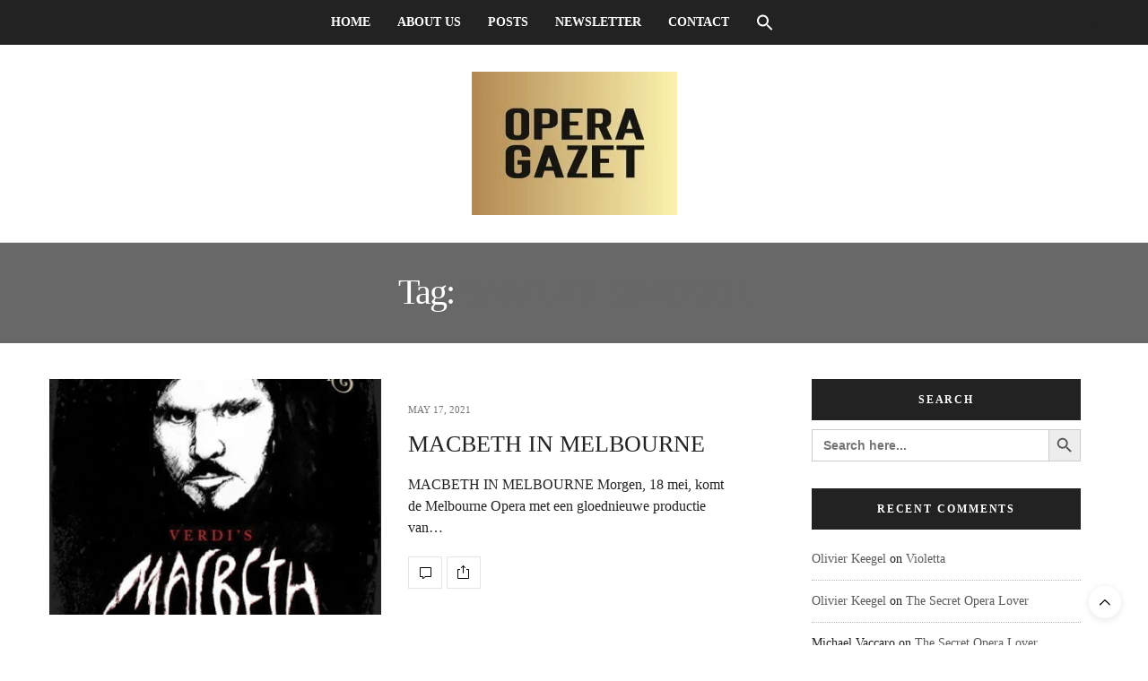

--- FILE ---
content_type: text/html; charset=UTF-8
request_url: https://operagazet.com/tag/samuel-sakker-nl/?lang=nl
body_size: 22129
content:
<!doctype html><html lang="en-US" prefix="og: https://ogp.me/ns#"><head><script data-no-optimize="1" type="a4c5215fce623715e83f7fca-text/javascript">var litespeed_docref=sessionStorage.getItem("litespeed_docref");litespeed_docref&&(Object.defineProperty(document,"referrer",{get:function(){return litespeed_docref}}),sessionStorage.removeItem("litespeed_docref"));</script> <meta charset="UTF-8"><meta name="viewport" content="width=device-width, initial-scale=1, maximum-scale=1, viewport-fit=cover"><link rel="profile" href="https://gmpg.org/xfn/11"><meta http-equiv="x-dns-prefetch-control" content="on"><link rel="dns-prefetch" href="//fonts.googleapis.com" /><link rel="dns-prefetch" href="//fonts.gstatic.com" /><link rel="dns-prefetch" href="//0.gravatar.com/" /><link rel="dns-prefetch" href="//2.gravatar.com/" /><link rel="dns-prefetch" href="//1.gravatar.com/" /><title>Samuel Sakker - Opera Gazet</title><meta name="robots" content="follow, noindex"/><meta property="og:locale" content="en_US" /><meta property="og:type" content="article" /><meta property="og:title" content="Samuel Sakker - Opera Gazet" /><meta property="og:url" content="https://operagazet.com/tag/samuel-sakker-nl/" /><meta property="og:site_name" content="Opera Gazet" /><meta property="article:publisher" content="https://www.facebook.com/operagazet" /><meta property="fb:app_id" content="658971271457151" /><meta property="og:image" content="https://operagazet.com/wp-content/uploads/2019/03/logo-OG-kopie.jpg" /><meta property="og:image:secure_url" content="https://operagazet.com/wp-content/uploads/2019/03/logo-OG-kopie.jpg" /><meta property="og:image:width" content="328" /><meta property="og:image:height" content="321" /><meta property="og:image:type" content="image/jpeg" /><meta name="twitter:card" content="summary_large_image" /><meta name="twitter:title" content="Samuel Sakker - Opera Gazet" /><meta name="twitter:site" content="@operagazet" /><meta name="twitter:image" content="https://operagazet.com/wp-content/uploads/2019/03/logo-OG-kopie.jpg" /><meta name="twitter:label1" content="Posts" /><meta name="twitter:data1" content="1" /> <script type="application/ld+json" class="rank-math-schema-pro">{"@context":"https://schema.org","@graph":[{"@type":"MusicGroup","@id":"https://operagazet.com/#organization","name":"Opera Gazet","url":"https://operagazet.com","sameAs":["https://www.facebook.com/operagazet","https://twitter.com/operagazet"],"email":"info@operagazet.com","logo":{"@type":"ImageObject","@id":"https://operagazet.com/#logo","url":"https://operagazet.com/wp-content/uploads/2019/03/1-logo-OG-randen.jpg","contentUrl":"https://operagazet.com/wp-content/uploads/2019/03/1-logo-OG-randen.jpg","caption":"Opera Gazet","inLanguage":"en-US","width":"328","height":"321"}},{"@type":"WebSite","@id":"https://operagazet.com/#website","url":"https://operagazet.com","name":"Opera Gazet","alternateName":"OG","publisher":{"@id":"https://operagazet.com/#organization"},"inLanguage":"en-US"},{"@type":"CollectionPage","@id":"https://operagazet.com/tag/samuel-sakker-nl/#webpage","url":"https://operagazet.com/tag/samuel-sakker-nl/","name":"Samuel Sakker - Opera Gazet","isPartOf":{"@id":"https://operagazet.com/#website"},"inLanguage":"en-US"}]}</script> <link rel='dns-prefetch' href='//cdn.plyr.io' /><link rel='dns-prefetch' href='//use.typekit.net' /><link rel='dns-prefetch' href='//fonts.googleapis.com' /><link rel="alternate" type="application/rss+xml" title="Opera Gazet &raquo; Feed" href="https://operagazet.com/feed/" /><link rel="alternate" type="application/rss+xml" title="Opera Gazet &raquo; Comments Feed" href="https://operagazet.com/comments/feed/" /><link rel="preconnect" href="//fonts.gstatic.com/" crossorigin><link rel="alternate" type="application/rss+xml" title="Opera Gazet &raquo; Samuel Sakker Tag Feed" href="https://operagazet.com/tag/samuel-sakker-nl/feed/" /><style id='wp-img-auto-sizes-contain-inline-css' type='text/css'>img:is([sizes=auto i],[sizes^="auto," i]){contain-intrinsic-size:3000px 1500px}
/*# sourceURL=wp-img-auto-sizes-contain-inline-css */</style><style id="litespeed-ccss">ul{box-sizing:border-box}:root{--wp--preset--font-size--normal:16px;--wp--preset--font-size--huge:42px}figure{margin:0 0 1em}body{--wp--preset--color--black:#000;--wp--preset--color--cyan-bluish-gray:#abb8c3;--wp--preset--color--white:#fff;--wp--preset--color--pale-pink:#f78da7;--wp--preset--color--vivid-red:#cf2e2e;--wp--preset--color--luminous-vivid-orange:#ff6900;--wp--preset--color--luminous-vivid-amber:#fcb900;--wp--preset--color--light-green-cyan:#7bdcb5;--wp--preset--color--vivid-green-cyan:#00d084;--wp--preset--color--pale-cyan-blue:#8ed1fc;--wp--preset--color--vivid-cyan-blue:#0693e3;--wp--preset--color--vivid-purple:#9b51e0;--wp--preset--color--thb-accent:#686868;--wp--preset--gradient--vivid-cyan-blue-to-vivid-purple:linear-gradient(135deg,rgba(6,147,227,1) 0%,#9b51e0 100%);--wp--preset--gradient--light-green-cyan-to-vivid-green-cyan:linear-gradient(135deg,#7adcb4 0%,#00d082 100%);--wp--preset--gradient--luminous-vivid-amber-to-luminous-vivid-orange:linear-gradient(135deg,rgba(252,185,0,1) 0%,rgba(255,105,0,1) 100%);--wp--preset--gradient--luminous-vivid-orange-to-vivid-red:linear-gradient(135deg,rgba(255,105,0,1) 0%,#cf2e2e 100%);--wp--preset--gradient--very-light-gray-to-cyan-bluish-gray:linear-gradient(135deg,#eee 0%,#a9b8c3 100%);--wp--preset--gradient--cool-to-warm-spectrum:linear-gradient(135deg,#4aeadc 0%,#9778d1 20%,#cf2aba 40%,#ee2c82 60%,#fb6962 80%,#fef84c 100%);--wp--preset--gradient--blush-light-purple:linear-gradient(135deg,#ffceec 0%,#9896f0 100%);--wp--preset--gradient--blush-bordeaux:linear-gradient(135deg,#fecda5 0%,#fe2d2d 50%,#6b003e 100%);--wp--preset--gradient--luminous-dusk:linear-gradient(135deg,#ffcb70 0%,#c751c0 50%,#4158d0 100%);--wp--preset--gradient--pale-ocean:linear-gradient(135deg,#fff5cb 0%,#b6e3d4 50%,#33a7b5 100%);--wp--preset--gradient--electric-grass:linear-gradient(135deg,#caf880 0%,#71ce7e 100%);--wp--preset--gradient--midnight:linear-gradient(135deg,#020381 0%,#2874fc 100%);--wp--preset--duotone--dark-grayscale:url('#wp-duotone-dark-grayscale');--wp--preset--duotone--grayscale:url('#wp-duotone-grayscale');--wp--preset--duotone--purple-yellow:url('#wp-duotone-purple-yellow');--wp--preset--duotone--blue-red:url('#wp-duotone-blue-red');--wp--preset--duotone--midnight:url('#wp-duotone-midnight');--wp--preset--duotone--magenta-yellow:url('#wp-duotone-magenta-yellow');--wp--preset--duotone--purple-green:url('#wp-duotone-purple-green');--wp--preset--duotone--blue-orange:url('#wp-duotone-blue-orange');--wp--preset--font-size--small:13px;--wp--preset--font-size--medium:20px;--wp--preset--font-size--large:36px;--wp--preset--font-size--x-large:42px;--wp--preset--spacing--20:.44rem;--wp--preset--spacing--30:.67rem;--wp--preset--spacing--40:1rem;--wp--preset--spacing--50:1.5rem;--wp--preset--spacing--60:2.25rem;--wp--preset--spacing--70:3.38rem;--wp--preset--spacing--80:5.06rem}.wpml-ls-menu-item .wpml-ls-flag{display:inline;vertical-align:baseline}.wpml-ls-menu-item .wpml-ls-flag+span{margin-left:.3em}.is-screen-reader-text{border:0;clip:rect(1px,1px,1px,1px);-webkit-clip-path:inset(50%);clip-path:inset(50%);height:1px;margin:-1px;overflow:hidden;padding:0;position:absolute!important;width:1px;word-wrap:normal!important;word-break:normal}.is-menu{position:relative}.is-menu a{background:0 0!important;line-height:1;outline:0}.is-menu a:after,.is-menu a:before{display:none!important}.is-menu .search-icon-path{fill:#848484}.popup-search-close{height:20px;width:20px;z-index:99999;float:right;position:relative;margin:20px 20px 0 0}#is-popup-wrapper{width:100%;height:100%;position:fixed;top:0;left:0;background:#4c4c4c;background:rgba(4,4,4,.91);z-index:999999}.is-popup-search-form form{width:80%;margin:20% auto 0}.popup-search-close:after{border-left:2px solid #848484;content:'';height:20px;left:9px;position:absolute;-webkit-transform:rotate(45deg);-moz-transform:rotate(45deg);-ms-transform:rotate(45deg);-o-transform:rotate(45deg);transform:rotate(45deg)}.popup-search-close:before{border-left:2px solid #848484;content:'';height:20px;left:9px;position:absolute;-webkit-transform:rotate(-45deg);-moz-transform:rotate(-45deg);-ms-transform:rotate(-45deg);-o-transform:rotate(-45deg);transform:rotate(-45deg)}.is-form-style label{display:inline-block!important;padding:0;vertical-align:middle;margin:0;width:100%;line-height:1}.is-form-style{line-height:1;position:relative;padding:0!important}.is-form-style.is-form-style-3 label{width:calc(100% - 36px)!important}.is-form-style input.is-search-input{background:#fff;background-image:none!important;color:#333;padding:0 12px;margin:0;outline:0!important;font-size:14px!important;height:36px;min-height:0;line-height:1;border-radius:0;border:solid 1px #ccc!important;font-family:arial;width:100%;-webkit-box-sizing:border-box;-moz-box-sizing:border-box;box-sizing:border-box;-webkit-appearance:none;-webkit-border-radius:0;border-radius:0}.is-form-style input.is-search-input::-ms-clear{display:none;width:0;height:0}.is-form-style input.is-search-input::-ms-reveal{display:none;width:0;height:0}.is-form-style input.is-search-input::-webkit-search-cancel-button,.is-form-style input.is-search-input::-webkit-search-decoration,.is-form-style input.is-search-input::-webkit-search-results-button,.is-form-style input.is-search-input::-webkit-search-results-decoration{display:none}.is-form-style.is-form-style-3 input.is-search-input{border-right:0!important}.is-form-style button.is-search-submit{background:0 0;border:0;box-shadow:none!important;opacity:1;padding:0!important;margin:0;line-height:0;outline:0;vertical-align:middle;width:36px;height:36px}.is-form-style .is-search-submit path{fill:#555}.is-search-icon{width:36px;padding-top:6px!important}.is-search-icon svg{width:22px;display:inline}.is-search-icon{display:inline-block!important;color:#666;background:#ededed;box-shadow:none!important;outline:0;margin:0;font-size:14px!important;border:1px solid #ccc;border-radius:0;line-height:1;height:36px;text-transform:capitalize;vertical-align:middle;-webkit-box-sizing:border-box;-moz-box-sizing:border-box;box-sizing:border-box}.fa{display:inline-block;font:normal normal normal 14px/1 FontAwesome;font-size:inherit;text-rendering:auto;-webkit-font-smoothing:antialiased;-moz-osx-font-smoothing:grayscale}.fa-envelope-o:before{content:"\f003"}.fa-twitter:before{content:"\f099"}.fa-facebook:before{content:"\f09a"}.fa-envelope:before{content:"\f0e0"}.fa-facebook-official:before{content:"\f230"}html{font-family:sans-serif;-ms-text-size-adjust:100%;-webkit-text-size-adjust:100%}body{margin:0}article,aside,figure,footer,header,nav{display:block}a{background-color:transparent}strong{font-weight:700}h1{font-size:2em;margin:.67em 0}img{border:0}svg:not(:root){overflow:hidden}figure{margin:1em 40px}button,input{color:inherit;font:inherit;margin:0}button{overflow:visible}button{text-transform:none}button{-webkit-appearance:button}button::-moz-focus-inner,input::-moz-focus-inner{border:0;padding:0}input{line-height:normal}input[type=search]{-webkit-appearance:textfield;box-sizing:content-box}input[type=search]::-webkit-search-cancel-button,input[type=search]::-webkit-search-decoration{-webkit-appearance:none}html{font-size:100%;box-sizing:border-box}*,:after,:before{box-sizing:inherit}body{padding:0;margin:0;font-family:Helvetica Neue,Helvetica,Roboto,Arial,sans-serif;font-weight:400;line-height:1.5;color:#0a0a0a;background:#fefefe;-webkit-font-smoothing:antialiased;-moz-osx-font-smoothing:grayscale}img{max-width:100%;height:auto;-ms-interpolation-mode:bicubic;display:inline-block;vertical-align:middle}button{-webkit-appearance:none;-moz-appearance:none;background:0 0;padding:0;border:0;border-radius:0;line-height:1}.row{max-width:75rem;margin-left:auto;margin-right:auto}.row:after,.row:before{content:' ';display:table}.row:after{clear:both}.columns{width:100%;float:left;padding-left:.625rem;padding-right:.625rem}.columns:last-child:not(:first-child){float:right}.small-3{width:25%}.small-6{width:50%}.small-12{width:100%}@media screen and (min-width:40.0625em){.medium-2{width:16.66667%}.medium-4{width:33.33333%}.medium-5{width:41.66667%}.medium-7{width:58.33333%}.medium-8{width:66.66667%}.medium-10{width:83.33333%}.medium-centered{float:none;margin-left:auto;margin-right:auto}}@media screen and (min-width:64.0625em){.large-6{width:50%}.large-8{width:66.66667%}}.row{max-width:75rem;margin-left:auto;margin-right:auto;display:-ms-flexbox;display:flex;-ms-flex-flow:row wrap;flex-flow:row wrap}.row .row{max-width:none;margin-left:-.625rem;margin-right:-.625rem}@media screen and (min-width:40.0625em){.row .row{margin-left:-.9375rem;margin-right:-.9375rem}}.columns{-ms-flex:1 1 0px;flex:1 1 0px;padding-left:.625rem;padding-right:.625rem;min-width:initial}@media screen and (min-width:40.0625em){.columns{padding-left:.9375rem;padding-right:.9375rem}}.small-3{-ms-flex:0 0 25%;flex:0 0 25%;max-width:25%}.small-6{-ms-flex:0 0 50%;flex:0 0 50%;max-width:50%}.small-12{-ms-flex:0 0 100%;flex:0 0 100%;max-width:100%}@media screen and (min-width:40.0625em){.medium-2{-ms-flex:0 0 16.66667%;flex:0 0 16.66667%;max-width:16.66667%}.medium-4{-ms-flex:0 0 33.33333%;flex:0 0 33.33333%;max-width:33.33333%}.medium-5{-ms-flex:0 0 41.66667%;flex:0 0 41.66667%;max-width:41.66667%}.medium-7{-ms-flex:0 0 58.33333%;flex:0 0 58.33333%;max-width:58.33333%}.medium-8{-ms-flex:0 0 66.66667%;flex:0 0 66.66667%;max-width:66.66667%}.medium-10{-ms-flex:0 0 83.33333%;flex:0 0 83.33333%;max-width:83.33333%}}@media screen and (min-width:64.0625em){.large-6{-ms-flex:0 0 50%;flex:0 0 50%;max-width:50%}.large-8{-ms-flex:0 0 66.66667%;flex:0 0 66.66667%;max-width:66.66667%}}div,form,h1,h3,li,ul{margin:0;padding:0}i{font-style:italic}i,strong{line-height:inherit}strong{font-weight:700}h1,h3{font-family:Helvetica Neue,Helvetica,Roboto,Arial,sans-serif;font-weight:400;font-style:normal;color:inherit;text-rendering:optimizeLegibility;margin-top:0;margin-bottom:.5rem;line-height:1.4}h1{font-size:1.5rem}h3{font-size:1.1875rem}@media screen and (min-width:40.0625em){h1{font-size:3rem}h3{font-size:1.9375rem}}a{color:#2199e8;text-decoration:none;line-height:inherit}a img{border:0}ul{line-height:1.6;margin-bottom:1rem;list-style-position:outside}li{font-size:inherit}ul{list-style-type:disc}ul{margin-left:1.25rem}.text-right{text-align:right}.text-center{text-align:center}.hide{display:none!important}@media screen and (min-width:64.0625em){.hide-for-large{display:none!important}}@media screen and (max-width:64em){.show-for-large{display:none!important}}.align-middle{-ms-flex-align:center;align-items:center}html{min-height:100vh;overflow-y:scroll!important}body{color:#222;background:#fff;position:static;min-height:100%;scroll-behavior:smooth}body div,body ul,body li,body form{font-size:inherit;font-family:inherit}body strong{font-weight:600}figure{margin:0}a{color:#ef2673;outline:0}.cf:before,.cf:after{content:" ";display:table}.cf:after{clear:both}.custom_scroll{overflow:hidden;height:100%;position:relative}.fixed-me{position:sticky;top:150px;left:0}.lazyload{opacity:.3;-webkit-filter:blur(5px);-moz-filter:blur(5px);filter:blur(5px)}.row:before,.row:after{display:none!important}.row.full-width-row{width:100%;margin-left:auto;margin-right:auto;max-width:100%}#content-container{min-height:100%}#content-container .click-capture{position:absolute;z-index:998;top:0;right:0;width:0;height:0;background:rgba(0,0,0,.2);content:'';will-change:opacity;filter:alpha(opacity=0);opacity:0}#wrapper{position:relative;width:100%;min-height:100%;scroll-behavior:smooth}#wrapper [role=main]{position:relative;z-index:10}@media only screen and (max-width:40.0625em){#wrapper{overflow:hidden}}h1,h3{font-family:'Playfair Display',serif}h1,h3{color:#222;text-rendering:auto;margin-top:0}h1{display:block;font-size:36px;line-height:1.2;font-weight:400;margin:0 0 20px;word-break:break-word}@media only screen and (min-width:64.0625em){h1{font-size:56px;word-break:normal}}h3{font-size:26px;margin-bottom:15px;font-weight:400;line-height:1.4}ul{margin-left:0;list-style-position:inside;font-size:14px;font-weight:400}ul li{margin-bottom:10px}.header{height:auto;position:static;top:0;left:0;width:100%;z-index:101;background:#fff}.header .header_top{padding:15px;border-bottom:1px solid rgba(0,0,0,.1);position:relative;direction:ltr;background-size:cover;will-change:padding}@media only screen and (min-width:40.0625em){.header .header_top{padding:30px 15px}}.header .header_top>.row:before,.header .header_top>.row:after{display:none!important}.header .header_top>.row>.columns{padding:0;min-height:1px}@media only screen and (min-width:40.0625em){.header .header_top>.row>.columns{padding:0 .9375em}}.header .logo{display:inline-flex;justify-content:center;align-items:center;min-height:1px;will-change:height}.header .logo .logolink{display:inline-block;max-width:100%}.header .logo .logoimg{display:block;max-height:40px;max-width:100%}@media only screen and (min-width:40.0625em){.header .logo .logoimg{max-height:70px}}.header .toggle-holder{display:inline-flex;justify-content:flex-start;align-items:center}.header .nav_holder.dark{color:#fff;border:0!important}.header .nav_holder.dark .full-menu-container .full-menu{border:0!important}.header .nav_holder.dark .full-menu-container .full-menu>li>a{color:#fff}.header .nav_holder.dark .mobile-toggle span{background:#fff}.header .social-holder{text-align:right;display:flex;justify-content:flex-end;align-items:center}.header .social-holder .icon-1x{display:none;font-size:16px;padding:0 5px;line-height:1}@media only screen and (min-width:64.0625em){.header .social-holder .icon-1x{vertical-align:middle;display:inline-block}}@media only screen and (min-width:64.0625em) and (-ms-high-contrast:active),only screen and (min-width:64.0625em) and (-ms-high-contrast:none){.header .social-holder .icon-1x{line-height:40px}}.header .social-holder .social_header{position:relative;display:none;z-index:4}@media only screen and (min-width:64.0625em){.header .social-holder .social_header{display:inline-flex}}.header.fixed{position:fixed;top:0;left:0;width:100%;z-index:30;margin:0;-webkit-transform:translateZ(0);-moz-transform:translateZ(0);-ms-transform:translateZ(0);-o-transform:translateZ(0);transform:translateZ(0);-webkit-transform:translateY(-100%);-moz-transform:translateY(-100%);-ms-transform:translateY(-100%);-o-transform:translateY(-100%);transform:translateY(-100%);will-change:transform}.header.fixed .logo .logoimg{max-height:40px}.header.fixed .progress{display:block;position:absolute;bottom:-2px;left:-15px;height:2px;width:0;background:#ef2673;will-change:width}.header.fixed .header_top{padding:15px}@media only screen and (min-width:40.0625em){.header.fixed .header_top>.row>.columns{min-height:50px}}.header.fixed .nav_holder{border-bottom:1px solid rgba(0,0,0,.1)}.header.fixed .full-menu-container .full-menu{border:0}.header.style5 .nav_holder.dark{background:#222;color:#fff;border:0}.header.style5 .nav_holder.dark .full-menu-container .full-menu{border:0}.header.style5 .nav_holder.dark .mobile-toggle span{background:#fff}.header.style5 .center-column{display:flex;padding:0 7px;justify-content:space-between}.header.style5 .full-menu-container{display:inline-flex}.header.style5 .full-menu-container .full-menu{border-color:transparent}.header.style5 .social-holder{display:inline-flex}.full-menu-container{display:none;vertical-align:middle;text-align:center;position:relative}@media only screen and (min-width:64.0625em){.full-menu-container{display:block}}.full-menu-container .full-menu{display:inline-flex;list-style:none;margin:0;border-bottom:1px solid rgba(0,0,0,.1);height:auto}.full-menu-container .full-menu a{font-size:13px;white-space:nowrap;color:#5a5a5a}.full-menu-container .full-menu li{margin-bottom:0}.full-menu-container .full-menu>li{display:block;margin:0;padding:0 8px}@media only screen and (min-width:40.0625em){.full-menu-container .full-menu>li{display:inline-block}}@media only screen and (min-width:64.0625em){.full-menu-container .full-menu>li{padding:0 12px}}@media only screen and (min-width:75.0625em){.full-menu-container .full-menu>li{padding:0 15px}}.full-menu-container .full-menu>li>a{display:flex;align-items:center;height:50px;line-height:1;font-weight:600;color:#222;text-transform:uppercase;font-size:13px}.post .thb-post-top{display:flex;flex-wrap:wrap;line-height:1;align-items:center;margin-bottom:15px}.post .thb-post-top .post-date{display:inline-flex;align-items:center;font-size:11px;color:#767676;font-weight:400;text-transform:uppercase;white-space:nowrap}.post .thb-post-top .post-meta{display:inline-flex;position:relative;text-transform:uppercase;font-size:11px;font-weight:600;flex-wrap:wrap}.post .thb-post-top .post-meta a{font-weight:600;white-space:nowrap}.post .thb-post-top .post-meta+.post-date:before{content:'';height:1px;background:rgba(0,0,0,.2);width:10px;margin:0 5px;display:inline-block;vertical-align:middle;position:relative;top:-1px}@media only screen and (min-width:40.0625em){.post .thb-post-top .post-meta+.post-date:before{margin:0 10px;width:21px}}.post .post-gallery{display:block;position:relative;margin-bottom:25px;padding:0;overflow:hidden;background:#fff}.post .post-gallery img{min-width:100%}.post .post-gallery>a{display:block;will-change:opacity}.post .post-content{float:none;position:relative}.post .post-title a{color:#222}.post.style1{padding-bottom:29px;border-bottom:1px solid #eaeaea;margin-bottom:30px}.post.style1 .post-title h3{font-weight:400}.post.style1 .post-gallery{margin-bottom:25px}@media only screen and (min-width:40.0625em){.post.style1 .post-gallery{margin-bottom:0}}.post.style1:last-of-type{border:0;margin:0;padding:0}.post-links{margin-top:20px}.post-links .post-link{display:inline-flex;height:36px;justify-content:center;vertical-align:middle;align-items:center;border:1px solid rgba(0,0,0,.1);position:relative;text-align:center;color:#222}.post-links .post-link.comment-link{width:38px;margin-right:2px}.post-links .post-link.comment-link svg{position:relative;top:1px}.post-links .post-link.share-article-loop{min-width:38px}.post-links .post-link.share-article-loop .boxed-icon{width:38px;height:36px;position:absolute;top:-1px;left:0;font-size:14px;opacity:0}.post-links .post-link.share-article-loop .boxed-icon:nth-child(2){z-index:8;-webkit-transform:translateX(28px);-moz-transform:translateX(28px);-ms-transform:translateX(28px);-o-transform:translateX(28px);transform:translateX(28px)}.post-links .post-link.share-article-loop .boxed-icon:nth-child(3){z-index:7;-webkit-transform:translateX(66px);-moz-transform:translateX(66px);-ms-transform:translateX(66px);-o-transform:translateX(66px);transform:translateX(66px)}.post-links .post-link.share-article-loop .boxed-icon:nth-child(4){z-index:6;-webkit-transform:translateX(104px);-moz-transform:translateX(104px);-ms-transform:translateX(104px);-o-transform:translateX(104px);transform:translateX(104px)}.post-links:not(.just-shares){display:flex;align-items:center}.post-links:not(.just-shares) .comment-link+.share-article-loop{margin-left:3px}.archive-page-container{padding-bottom:40px}#archive-title{width:100%;padding:15px 0 17px;text-align:center;margin-bottom:40px;background:#ef2673}@media only screen and (min-width:40.0625em){#archive-title{padding:25px 0 27px}}@media only screen and (min-width:64.0625em){#archive-title{padding:35px 0 37px}}#archive-title h1{font-size:25px;line-height:1;letter-spacing:-.05em;margin:0;color:#fff}@media only screen and (min-width:40.0625em){#archive-title h1{font-size:30px}}@media only screen and (min-width:64.0625em){#archive-title h1{font-size:35px}}@media only screen and (min-width:75.0625em){#archive-title h1{font-size:40px}}#archive-title h1 span{font-weight:600;text-transform:uppercase;color:#ef2673;display:block;margin-top:10px}@media only screen and (min-width:40.0625em){#archive-title h1 span{display:inline;margin:0}}.sidebar{padding-left:15px}@media only screen and (min-width:40.0625em){.sidebar{padding-left:45px}}.sidebar .sidebar_inner{background:#fff;padding:0 20px;height:auto!important}.widget{margin-bottom:30px;width:100%}.widget li:not(.post) a:not([class^=cat-]):not([class^=tag-cloud]):not([class^=boxed-icon]){color:#595959}.widget.style6{border:0;padding:0}.widget.style6>strong{top:0;margin-bottom:10px}.widget.style6>strong span{display:block;background:#222;font-size:12px;font-weight:600;color:#fff;height:46px;line-height:46px}.widget>strong{text-align:center;margin:0;color:#222;font-weight:400;font-size:10px;display:block;position:relative;top:-20px;text-transform:uppercase;letter-spacing:.1em;color:#222}.widget>strong span{display:inline-block;background:#ffe7f0;height:35px;padding:0 20px;line-height:35px;font-weight:400}.widget ul{margin:0}.widget ul li{display:block;padding:8px 0;font-size:14px;line-height:18px;margin:0;clear:both}.widget ul li:first-child{padding-top:0}.widget ul li:last-child{border-bottom:0;padding-bottom:0}.widget.widget_recent_comments ul li{margin:0;padding:14px 0;font-size:14px;font-weight:400;border-bottom:1px dotted rgba(134,134,134,.6)}.widget.widget_recent_comments ul li .url{color:#ef2673}form{margin:0}input[type=search]{border:0;padding:14px 15px;margin:0 0 20px;height:40px;color:#222;font-size:12px;max-width:100%;outline:0;height:40px;background:#fff;border:1px solid #e5e5e5;border-radius:0;-webkit-box-shadow:none;-moz-box-shadow:none;box-shadow:none;-webkit-appearance:none;-moz-appearance:none;appearance:none}input[type=search]:-moz-placeholder{color:#767676}input[type=search]::-moz-placeholder{color:#767676}input[type=search]:-ms-input-placeholder{color:#767676}input[type=search]::-webkit-input-placeholder{color:#767676}label{display:inline-block;clear:left;font-size:12px;color:#222;margin:0 0 10px;line-height:12px;font-weight:600;text-transform:uppercase}.mobile-toggle{display:inline-block;width:30px;height:30px;vertical-align:middle;position:relative}.mobile-toggle div{width:30px;height:30px;position:relative}.mobile-toggle span{display:block;position:absolute;width:22px;height:3px;background:#222;content:" ";left:4px;border-radius:2px}.mobile-toggle span:nth-child(1){top:8px}.mobile-toggle span:nth-child(2){top:13px}.mobile-toggle span:nth-child(3){top:18px}.mobile-toggle.small span{width:18px;height:2px}.mobile-toggle.small span:nth-child(1){top:9px}.mobile-toggle.small span:nth-child(2){top:14px}.mobile-toggle.small span:nth-child(3){top:19px}#mobile-menu{position:fixed;top:0;height:100%;z-index:99;padding:20px 10px 20px 20px;width:320px;background:#fff;overflow:hidden;left:0;-webkit-transform:translate3d(-320px,0,0);-moz-transform:translate3d(-320px,0,0);-ms-transform:translate3d(-320px,0,0);-o-transform:translate3d(-320px,0,0);transform:translate3d(-320px,0,0)}@media only screen and (min-width:40.0625em){#mobile-menu{padding:30px 20px 30px 30px}}@media only screen and (max-width:40.0625em){#mobile-menu{width:280px;left:0;-webkit-transform:translate3d(-280px,0,0);-moz-transform:translate3d(-280px,0,0);-ms-transform:translate3d(-280px,0,0);-o-transform:translate3d(-280px,0,0);transform:translate3d(-280px,0,0)}}#mobile-menu .custom_scroll{padding-right:10px}#mobile-menu .close{position:absolute;top:0;right:10px;display:flex;justify-content:center;align-items:center;width:20px;height:20px;background:#222;color:#fff}#mobile-menu .close svg{width:16px;display:block;position:relative;top:1px}#mobile-menu .close svg g{stroke:#fff}@media only screen and (min-width:40.0625em){#mobile-menu .close{width:24px;height:24px}#mobile-menu .close svg{width:24px}}#mobile-menu .logolink{display:block}#mobile-menu .logoimg{max-height:45px;margin-bottom:30px}.thb-mobile-menu{list-style:none;padding:0;margin:0 0 30px;clear:left;position:relative}.thb-mobile-menu li{border-bottom:1px solid #e7e7e7;margin:0}.thb-mobile-menu li span{display:block;position:absolute;width:23px;height:23px;text-align:center;line-height:21px;font-size:14px;border:1px solid #e7e7e7;right:0;top:10px}.thb-mobile-menu li a{display:block;line-height:44px;font-size:16px;font-weight:600;color:#222;position:relative}.thb-mobile-menu li:last-child{border:0}.boxed-icon{display:inline-flex;width:24px;height:24px;line-height:1;justify-content:center;align-items:center;text-align:center;font-size:12px;border:1px solid #eaeaea}.boxed-icon.fill{background:#222;border-color:#222;color:#fff!important}.facebook{color:#3b5998}.social_black-on .facebook{color:#222}.facebook.boxed-icon{background:#fff}.facebook.boxed-icon.fill{background:#3b5998;border-color:#3b5998;color:#fff!important}.social_black-on .facebook.boxed-icon.fill{background:#222;border-color:#222}.twitter{color:#00aced}.social_black-on .twitter{color:#222}.twitter.boxed-icon{background:#fff}.twitter.boxed-icon.fill{background:#00aced;border-color:#00aced;color:#fff!important}.social_black-on .twitter.boxed-icon.fill{background:#222;border-color:#222}.email{color:#9b9b9b}.social_black-on .email{color:#222}.email.boxed-icon{background:#fff}.email.boxed-icon.fill{background:#9b9b9b;border-color:#9b9b9b;color:#fff!important}.social_black-on .email.boxed-icon.fill{background:#222;border-color:#222}#scroll_totop{display:flex;justify-content:center;align-items:center;background:#fff;width:36px;height:36px;position:fixed;right:15px;bottom:15px;z-index:99;border-radius:18px;-webkit-box-shadow:0 2px 8px rgba(0,0,0,.1);-moz-box-shadow:0 2px 8px rgba(0,0,0,.1);box-shadow:0 2px 8px rgba(0,0,0,.1)}@media only screen and (min-width:40.0625em){#scroll_totop{right:30px;bottom:30px}}#scroll_totop svg{-webkit-transform:rotate(90deg);-moz-transform:rotate(90deg);-ms-transform:rotate(90deg);-o-transform:rotate(90deg);transform:rotate(90deg)}#scroll_totop svg .thb-arrow-head{-webkit-transform:translateX(5px);-moz-transform:translateX(5px);-ms-transform:translateX(5px);-o-transform:translateX(5px);transform:translateX(5px)}#scroll_totop svg .thb-arrow-line{-webkit-transform-origin:100% center;-moz-transform-origin:100% center;-ms-transform-origin:100% center;-o-transform-origin:100% center;transform-origin:100% center;-webkit-transform:translateX(5px) scale(0,1);-moz-transform:translateX(5px) scale(0,1);-ms-transform:translateX(5px) scale(0,1);-o-transform:translateX(5px) scale(0,1);transform:translateX(5px) scale(0,1)}.thb-selectionSharer{display:none;position:absolute;z-index:100;background:#222}.thb-selectionSharer:after{content:'';display:block;position:absolute;bottom:-3px;left:50%;margin-left:-4px;width:8px;height:8px;-webkit-transform:rotate(45deg);transform:rotate(45deg);background:#222}.thb-selectionSharer ul{margin:0;display:block;text-align:center;padding:0 8px}.thb-selectionSharer ul li{display:inline-block;list-style:none;margin:0}.thb-selectionSharer a{display:block;width:30px;height:44px;line-height:44px;border:none;color:#fff!important;font-size:14px}button::-moz-focus-inner{padding:0;border:0}body{font-family:Work Sans,'BlinkMacSystemFont',-apple-system,'Roboto','Lucida Sans'}@media only screen and (max-width:40.063em){.header .logo .logoimg{max-height:80px}}@media only screen and (min-width:40.063em){.header .logo .logoimg{max-height:160px}}.header.fixed .logo .logoimg{max-height:40px}h1,h3,label{font-family:Work Sans,'BlinkMacSystemFont',-apple-system,'Roboto','Lucida Sans'}h1{font-family:Work Sans,'BlinkMacSystemFont',-apple-system,'Roboto','Lucida Sans'}h3{font-family:Work Sans,'BlinkMacSystemFont',-apple-system,'Roboto','Lucida Sans'}a,#archive-title h1 span,.widget.widget_recent_comments ul li .url{color:#686868}.header.fixed .progress,#archive-title{background-color:#686868}.mobile-toggle span{background:#000}.header.fixed .header_top .progress{background:#bea16f}.full-menu-container .full-menu>li>a{font-family:Work Sans,'BlinkMacSystemFont',-apple-system,'Roboto','Lucida Sans';font-style:normal;font-size:14px}.full-menu-container .full-menu>li>a{font-family:Work Sans,'BlinkMacSystemFont',-apple-system,'Roboto','Lucida Sans';font-style:normal;font-size:14px}.thb-mobile-menu>li>a{font-family:Work Sans,'BlinkMacSystemFont',-apple-system,'Roboto','Lucida Sans'}.widget>strong{font-family:Work Sans,'BlinkMacSystemFont',-apple-system,'Roboto','Lucida Sans';font-size:19px}.post-links,.thb-post-top,.post-meta{font-family:Work Sans,'BlinkMacSystemFont',-apple-system,'Roboto','Lucida Sans';font-weight:500}.sidebar .sidebar_inner{background-color:#fff}.sidebar{max-height:calc(100vh - 9rem);overflow-y:auto}.fixed-me{position:sticky;top:0;left:0}.lazyload{opacity:0}.recentcomments a{display:inline!important;padding:0!important;margin:0!important}@media screen{.is-menu path.search-icon-path{fill:#fff}body .popup-search-close:after{border-color:#fff}body .popup-search-close:before{border-color:#fff}}</style><script src="/cdn-cgi/scripts/7d0fa10a/cloudflare-static/rocket-loader.min.js" data-cf-settings="a4c5215fce623715e83f7fca-|49"></script><link rel="preload" data-asynced="1" data-optimized="2" as="style" onload="this.onload=null;this.rel='stylesheet'" href="https://operagazet.com/wp-content/litespeed/css/f62bf5fe9af813e40f23cfeeadcce7bf.css?ver=6ab2d" /><script data-optimized="1" type="litespeed/javascript" data-src="https://operagazet.com/wp-content/plugins/litespeed-cache/assets/js/css_async.min.js"></script> <style id='global-styles-inline-css' type='text/css'>:root{--wp--preset--aspect-ratio--square: 1;--wp--preset--aspect-ratio--4-3: 4/3;--wp--preset--aspect-ratio--3-4: 3/4;--wp--preset--aspect-ratio--3-2: 3/2;--wp--preset--aspect-ratio--2-3: 2/3;--wp--preset--aspect-ratio--16-9: 16/9;--wp--preset--aspect-ratio--9-16: 9/16;--wp--preset--color--black: #000000;--wp--preset--color--cyan-bluish-gray: #abb8c3;--wp--preset--color--white: #ffffff;--wp--preset--color--pale-pink: #f78da7;--wp--preset--color--vivid-red: #cf2e2e;--wp--preset--color--luminous-vivid-orange: #ff6900;--wp--preset--color--luminous-vivid-amber: #fcb900;--wp--preset--color--light-green-cyan: #7bdcb5;--wp--preset--color--vivid-green-cyan: #00d084;--wp--preset--color--pale-cyan-blue: #8ed1fc;--wp--preset--color--vivid-cyan-blue: #0693e3;--wp--preset--color--vivid-purple: #9b51e0;--wp--preset--color--thb-accent: #686868;--wp--preset--gradient--vivid-cyan-blue-to-vivid-purple: linear-gradient(135deg,rgb(6,147,227) 0%,rgb(155,81,224) 100%);--wp--preset--gradient--light-green-cyan-to-vivid-green-cyan: linear-gradient(135deg,rgb(122,220,180) 0%,rgb(0,208,130) 100%);--wp--preset--gradient--luminous-vivid-amber-to-luminous-vivid-orange: linear-gradient(135deg,rgb(252,185,0) 0%,rgb(255,105,0) 100%);--wp--preset--gradient--luminous-vivid-orange-to-vivid-red: linear-gradient(135deg,rgb(255,105,0) 0%,rgb(207,46,46) 100%);--wp--preset--gradient--very-light-gray-to-cyan-bluish-gray: linear-gradient(135deg,rgb(238,238,238) 0%,rgb(169,184,195) 100%);--wp--preset--gradient--cool-to-warm-spectrum: linear-gradient(135deg,rgb(74,234,220) 0%,rgb(151,120,209) 20%,rgb(207,42,186) 40%,rgb(238,44,130) 60%,rgb(251,105,98) 80%,rgb(254,248,76) 100%);--wp--preset--gradient--blush-light-purple: linear-gradient(135deg,rgb(255,206,236) 0%,rgb(152,150,240) 100%);--wp--preset--gradient--blush-bordeaux: linear-gradient(135deg,rgb(254,205,165) 0%,rgb(254,45,45) 50%,rgb(107,0,62) 100%);--wp--preset--gradient--luminous-dusk: linear-gradient(135deg,rgb(255,203,112) 0%,rgb(199,81,192) 50%,rgb(65,88,208) 100%);--wp--preset--gradient--pale-ocean: linear-gradient(135deg,rgb(255,245,203) 0%,rgb(182,227,212) 50%,rgb(51,167,181) 100%);--wp--preset--gradient--electric-grass: linear-gradient(135deg,rgb(202,248,128) 0%,rgb(113,206,126) 100%);--wp--preset--gradient--midnight: linear-gradient(135deg,rgb(2,3,129) 0%,rgb(40,116,252) 100%);--wp--preset--font-size--small: 13px;--wp--preset--font-size--medium: 20px;--wp--preset--font-size--large: 36px;--wp--preset--font-size--x-large: 42px;--wp--preset--spacing--20: 0.44rem;--wp--preset--spacing--30: 0.67rem;--wp--preset--spacing--40: 1rem;--wp--preset--spacing--50: 1.5rem;--wp--preset--spacing--60: 2.25rem;--wp--preset--spacing--70: 3.38rem;--wp--preset--spacing--80: 5.06rem;--wp--preset--shadow--natural: 6px 6px 9px rgba(0, 0, 0, 0.2);--wp--preset--shadow--deep: 12px 12px 50px rgba(0, 0, 0, 0.4);--wp--preset--shadow--sharp: 6px 6px 0px rgba(0, 0, 0, 0.2);--wp--preset--shadow--outlined: 6px 6px 0px -3px rgb(255, 255, 255), 6px 6px rgb(0, 0, 0);--wp--preset--shadow--crisp: 6px 6px 0px rgb(0, 0, 0);}:where(.is-layout-flex){gap: 0.5em;}:where(.is-layout-grid){gap: 0.5em;}body .is-layout-flex{display: flex;}.is-layout-flex{flex-wrap: wrap;align-items: center;}.is-layout-flex > :is(*, div){margin: 0;}body .is-layout-grid{display: grid;}.is-layout-grid > :is(*, div){margin: 0;}:where(.wp-block-columns.is-layout-flex){gap: 2em;}:where(.wp-block-columns.is-layout-grid){gap: 2em;}:where(.wp-block-post-template.is-layout-flex){gap: 1.25em;}:where(.wp-block-post-template.is-layout-grid){gap: 1.25em;}.has-black-color{color: var(--wp--preset--color--black) !important;}.has-cyan-bluish-gray-color{color: var(--wp--preset--color--cyan-bluish-gray) !important;}.has-white-color{color: var(--wp--preset--color--white) !important;}.has-pale-pink-color{color: var(--wp--preset--color--pale-pink) !important;}.has-vivid-red-color{color: var(--wp--preset--color--vivid-red) !important;}.has-luminous-vivid-orange-color{color: var(--wp--preset--color--luminous-vivid-orange) !important;}.has-luminous-vivid-amber-color{color: var(--wp--preset--color--luminous-vivid-amber) !important;}.has-light-green-cyan-color{color: var(--wp--preset--color--light-green-cyan) !important;}.has-vivid-green-cyan-color{color: var(--wp--preset--color--vivid-green-cyan) !important;}.has-pale-cyan-blue-color{color: var(--wp--preset--color--pale-cyan-blue) !important;}.has-vivid-cyan-blue-color{color: var(--wp--preset--color--vivid-cyan-blue) !important;}.has-vivid-purple-color{color: var(--wp--preset--color--vivid-purple) !important;}.has-black-background-color{background-color: var(--wp--preset--color--black) !important;}.has-cyan-bluish-gray-background-color{background-color: var(--wp--preset--color--cyan-bluish-gray) !important;}.has-white-background-color{background-color: var(--wp--preset--color--white) !important;}.has-pale-pink-background-color{background-color: var(--wp--preset--color--pale-pink) !important;}.has-vivid-red-background-color{background-color: var(--wp--preset--color--vivid-red) !important;}.has-luminous-vivid-orange-background-color{background-color: var(--wp--preset--color--luminous-vivid-orange) !important;}.has-luminous-vivid-amber-background-color{background-color: var(--wp--preset--color--luminous-vivid-amber) !important;}.has-light-green-cyan-background-color{background-color: var(--wp--preset--color--light-green-cyan) !important;}.has-vivid-green-cyan-background-color{background-color: var(--wp--preset--color--vivid-green-cyan) !important;}.has-pale-cyan-blue-background-color{background-color: var(--wp--preset--color--pale-cyan-blue) !important;}.has-vivid-cyan-blue-background-color{background-color: var(--wp--preset--color--vivid-cyan-blue) !important;}.has-vivid-purple-background-color{background-color: var(--wp--preset--color--vivid-purple) !important;}.has-black-border-color{border-color: var(--wp--preset--color--black) !important;}.has-cyan-bluish-gray-border-color{border-color: var(--wp--preset--color--cyan-bluish-gray) !important;}.has-white-border-color{border-color: var(--wp--preset--color--white) !important;}.has-pale-pink-border-color{border-color: var(--wp--preset--color--pale-pink) !important;}.has-vivid-red-border-color{border-color: var(--wp--preset--color--vivid-red) !important;}.has-luminous-vivid-orange-border-color{border-color: var(--wp--preset--color--luminous-vivid-orange) !important;}.has-luminous-vivid-amber-border-color{border-color: var(--wp--preset--color--luminous-vivid-amber) !important;}.has-light-green-cyan-border-color{border-color: var(--wp--preset--color--light-green-cyan) !important;}.has-vivid-green-cyan-border-color{border-color: var(--wp--preset--color--vivid-green-cyan) !important;}.has-pale-cyan-blue-border-color{border-color: var(--wp--preset--color--pale-cyan-blue) !important;}.has-vivid-cyan-blue-border-color{border-color: var(--wp--preset--color--vivid-cyan-blue) !important;}.has-vivid-purple-border-color{border-color: var(--wp--preset--color--vivid-purple) !important;}.has-vivid-cyan-blue-to-vivid-purple-gradient-background{background: var(--wp--preset--gradient--vivid-cyan-blue-to-vivid-purple) !important;}.has-light-green-cyan-to-vivid-green-cyan-gradient-background{background: var(--wp--preset--gradient--light-green-cyan-to-vivid-green-cyan) !important;}.has-luminous-vivid-amber-to-luminous-vivid-orange-gradient-background{background: var(--wp--preset--gradient--luminous-vivid-amber-to-luminous-vivid-orange) !important;}.has-luminous-vivid-orange-to-vivid-red-gradient-background{background: var(--wp--preset--gradient--luminous-vivid-orange-to-vivid-red) !important;}.has-very-light-gray-to-cyan-bluish-gray-gradient-background{background: var(--wp--preset--gradient--very-light-gray-to-cyan-bluish-gray) !important;}.has-cool-to-warm-spectrum-gradient-background{background: var(--wp--preset--gradient--cool-to-warm-spectrum) !important;}.has-blush-light-purple-gradient-background{background: var(--wp--preset--gradient--blush-light-purple) !important;}.has-blush-bordeaux-gradient-background{background: var(--wp--preset--gradient--blush-bordeaux) !important;}.has-luminous-dusk-gradient-background{background: var(--wp--preset--gradient--luminous-dusk) !important;}.has-pale-ocean-gradient-background{background: var(--wp--preset--gradient--pale-ocean) !important;}.has-electric-grass-gradient-background{background: var(--wp--preset--gradient--electric-grass) !important;}.has-midnight-gradient-background{background: var(--wp--preset--gradient--midnight) !important;}.has-small-font-size{font-size: var(--wp--preset--font-size--small) !important;}.has-medium-font-size{font-size: var(--wp--preset--font-size--medium) !important;}.has-large-font-size{font-size: var(--wp--preset--font-size--large) !important;}.has-x-large-font-size{font-size: var(--wp--preset--font-size--x-large) !important;}
/*# sourceURL=global-styles-inline-css */</style><style id='classic-theme-styles-inline-css' type='text/css'>/*! This file is auto-generated */
.wp-block-button__link{color:#fff;background-color:#32373c;border-radius:9999px;box-shadow:none;text-decoration:none;padding:calc(.667em + 2px) calc(1.333em + 2px);font-size:1.125em}.wp-block-file__button{background:#32373c;color:#fff;text-decoration:none}
/*# sourceURL=/wp-includes/css/classic-themes.min.css */</style><style id='thb-app-inline-css' type='text/css'>body {font-family:Georgia, 'BlinkMacSystemFont', -apple-system, 'Roboto', 'Lucida Sans';}@media only screen and (max-width:40.063em) {.header .logo .logoimg {max-height:80px;}.header .logo .logoimg[src$=".svg"] {max-height:100%;height:80px;}}@media only screen and (min-width:40.063em) {.header .logo .logoimg {max-height:160px;}.header .logo .logoimg[src$=".svg"] {max-height:100%;height:160px;}}.header.fixed .logo .logoimg {max-height:40px;}.header.fixed .logo .logoimg[src$=".svg"] {max-height:100%;height:40px;}h1, h2, h3, h4, h5, h6, .mont, .wpcf7-response-output, label, .select-wrapper select, .wp-caption .wp-caption-text, .smalltitle, .toggle .title, q, blockquote p, cite, table tr th, table tr td, #footer.style3 .menu, #footer.style2 .menu, #footer.style4 .menu, .product-title, .social_bar, .widget.widget_socialcounter ul.style2 li {font-family:Georgia, 'BlinkMacSystemFont', -apple-system, 'Roboto', 'Lucida Sans';}input[type="submit"],.button,.btn,.thb-text-button {font-family:Georgia, 'BlinkMacSystemFont', -apple-system, 'Roboto', 'Lucida Sans';}em {font-family:Georgia, 'BlinkMacSystemFont', -apple-system, 'Roboto', 'Lucida Sans';}h1,.h1 {font-family:Work Sans, 'BlinkMacSystemFont', -apple-system, 'Roboto', 'Lucida Sans';}h2 {font-family:Work Sans, 'BlinkMacSystemFont', -apple-system, 'Roboto', 'Lucida Sans';}h3 {font-family:Work Sans, 'BlinkMacSystemFont', -apple-system, 'Roboto', 'Lucida Sans';}h4 {font-family:Work Sans, 'BlinkMacSystemFont', -apple-system, 'Roboto', 'Lucida Sans';}h5 {font-family:Work Sans, 'BlinkMacSystemFont', -apple-system, 'Roboto', 'Lucida Sans';}h6 {font-family:Work Sans, 'BlinkMacSystemFont', -apple-system, 'Roboto', 'Lucida Sans';}a,.header .nav_holder.dark .full-menu-container .full-menu > li > a:hover,.full-menu-container.light-menu-color .full-menu > li > a:hover,.full-menu-container .full-menu > li.active > a, .full-menu-container .full-menu > li.sfHover > a,.full-menu-container .full-menu > li > a:hover,.full-menu-container .full-menu > li.menu-item-has-children.menu-item-mega-parent .thb_mega_menu_holder .thb_mega_menu li.active a,.full-menu-container .full-menu > li.menu-item-has-children.menu-item-mega-parent .thb_mega_menu_holder .thb_mega_menu li.active a .fa,.post.featured-style4 .featured-title,.post-detail .article-tags a,.post .post-content .post-review .average,.post .post-content .post-review .thb-counter,#archive-title h1 span,.widget > strong.style1,.widget.widget_recent_entries ul li .url, .widget.widget_recent_comments ul li .url,.thb-mobile-menu li a.active,.thb-mobile-menu-secondary li a:hover,q, blockquote p,cite,.notification-box a:not(.button),.video_playlist .video_play.vertical.video-active,.video_playlist .video_play.vertical.video-active h6,.not-found p,.thb_tabs .tabs h6 a:hover,.thb_tabs .tabs dd.active h6 a,.cart_totals table tr.order-total td,.shop_table tbody tr td.order-status.approved,.shop_table tbody tr td.product-quantity .wishlist-in-stock,.shop_table tbody tr td.product-stock-status .wishlist-in-stock ,.payment_methods li .about_paypal,.place-order .terms label a,.woocommerce-MyAccount-navigation ul li:hover a, .woocommerce-MyAccount-navigation ul li.is-active a,.product .product-information .price > .amount,.product .product-information .price ins .amount,.product .product-information .wc-forward:hover,.product .product-information .product_meta > span a,.product .product-information .product_meta > span .sku,.woocommerce-tabs .wc-tabs li a:hover,.woocommerce-tabs .wc-tabs li.active a,.thb-selectionSharer a.email:hover,.widget ul.menu .current-menu-item>a,.btn.transparent-accent, .btn:focus.transparent-accent, .button.transparent-accent, input[type=submit].transparent-accent,.has-thb-accent-color,.wp-block-button .wp-block-button__link.has-thb-accent-color {color:#686868;}.plyr__control--overlaid,.plyr--video .plyr__control.plyr__tab-focus, .plyr--video .plyr__control:hover, .plyr--video .plyr__control[aria-expanded=true] {background:#686868;}.plyr--full-ui input[type=range] {color:#686868;}.header-submenu-style2 .full-menu-container .full-menu > li.menu-item-has-children.menu-item-mega-parent .thb_mega_menu_holder,.custom_check + .custom_label:hover:before,.thb-pricing-table .thb-pricing-column.highlight-true .pricing-container,.woocommerce-MyAccount-navigation ul li:hover a, .woocommerce-MyAccount-navigation ul li.is-active a,.thb_3dimg:hover .image_link,.btn.transparent-accent, .btn:focus.transparent-accent, .button.transparent-accent, input[type=submit].transparent-accent,.posts.style13-posts .pagination ul .page-numbers:not(.dots):hover, .posts.style13-posts .pagination ul .page-numbers.current, .posts.style13-posts .pagination .nav-links .page-numbers:not(.dots):hover, .posts.style13-posts .pagination .nav-links .page-numbers.current {border-color:#686868;}.header .social-holder .social_header:hover .social_icon,.thb_3dimg .title svg,.thb_3dimg .arrow svg {fill:#686868;}.header .social-holder .quick_cart .float_count,.header.fixed .progress,.post .post-gallery.has-gallery:after,.post.featured-style4:hover .featured-title,.post-detail .post-detail-gallery .gallery-link:hover,.thb-progress span,#archive-title,.widget .count-image .count,.slick-nav:hover,.btn:not(.white):hover,.btn:not(.white):focus:hover,.button:not(.white):hover,input[type=submit]:not(.white):hover,.btn.accent,.btn:focus.accent,.button.accent,input[type=submit].accent,.custom_check + .custom_label:after,[class^="tag-link"]:hover, .tag-cloud-link:hover.category_container.style3:before,.highlight.accent,.video_playlist .video_play.video-active,.thb_tabs .tabs h6 a:after,.btn.transparent-accent:hover, .btn:focus.transparent-accent:hover, .button.transparent-accent:hover, input[type=submit].transparent-accent:hover,.thb-hotspot-container .thb-hotspot.pin-accent,.posts.style13-posts .pagination ul .page-numbers:not(.dots):hover, .posts.style13-posts .pagination ul .page-numbers.current, .posts.style13-posts .pagination .nav-links .page-numbers:not(.dots):hover, .posts.style13-posts .pagination .nav-links .page-numbers.current,.has-thb-accent-background-color,.wp-block-button .wp-block-button__link.has-thb-accent-background-color {background-color:#686868;}.btn.accent:hover,.btn:focus.accent:hover,.button.accent:hover,input[type=submit].accent:hover {background-color:#5e5e5e;}.header-submenu-style2 .full-menu-container .full-menu > li.menu-item-has-children .sub-menu:not(.thb_mega_menu),.woocommerce-MyAccount-navigation ul li:hover + li a, .woocommerce-MyAccount-navigation ul li.is-active + li a {border-top-color:#686868;}.woocommerce-tabs .wc-tabs li a:after {border-bottom-color:#686868;}.header-submenu-style2 .full-menu-container .full-menu>li.menu-item-has-children .sub-menu:not(.thb_mega_menu),.header-submenu-style2 .full-menu-container .full-menu>li.menu-item-has-children.menu-item-mega-parent .thb_mega_menu_holder {border-top-color:#686868;}.header-submenu-style3 .full-menu-container .full-menu>li.menu-item-has-children.menu-item-mega-parent .thb_mega_menu_holder .thb_mega_menu li.active a,.header-submenu-style3 .full-menu-container .full-menu > li.menu-item-has-children .sub-menu:not(.thb_mega_menu) li a:hover {background:rgba(104,104,104, 0.2);}.post.carousel-style12:hover {background:rgba(104,104,104, 0.1);}blockquote:before,blockquote:after {background:rgba(104,104,104, 0.2);}@media only screen and (max-width:40.063em) {.post.featured-style4 .featured-title,.post.category-widget-slider .featured-title {background:#686868;}}.post .post-content p a { color:#bea16f !important; }.mobile-toggle span,.light-title .mobile-toggle span {background:#000000;}.header.fixed .header_top .progress {background:#bea16f;}.full-menu-container .full-menu > li > a,#footer.style2 .menu,#footer.style3 .menu,#footer.style4 .menu,#footer.style5 .menu {font-family:Work Sans, 'BlinkMacSystemFont', -apple-system, 'Roboto', 'Lucida Sans';font-style:normal;font-size:14px;}.subheader-menu>li>a {font-family:Work Sans, 'BlinkMacSystemFont', -apple-system, 'Roboto', 'Lucida Sans';}.full-menu-container .full-menu > li > a,#footer.style2 .menu,#footer.style3 .menu,#footer.style4 .menu,#footer.style5 .menu {font-family:Work Sans, 'BlinkMacSystemFont', -apple-system, 'Roboto', 'Lucida Sans';font-style:normal;font-size:14px;}.thb-mobile-menu>li>a,.thb-mobile-menu-secondary li a {font-family:Work Sans, 'BlinkMacSystemFont', -apple-system, 'Roboto', 'Lucida Sans';}.thb-mobile-menu .sub-menu li a {font-family:Work Sans, 'BlinkMacSystemFont', -apple-system, 'Roboto', 'Lucida Sans';}.post .post-title h1 {font-weight:500;}.widget > strong {font-family:Work Sans, 'BlinkMacSystemFont', -apple-system, 'Roboto', 'Lucida Sans';font-size:19px;}.post-links,.thb-post-top,.post-meta,.post-author,.post-title-bullets li button span {font-family:Work Sans, 'BlinkMacSystemFont', -apple-system, 'Roboto', 'Lucida Sans';font-weight:500;}.post-detail .post-content:before {}.social_bar ul li a {}#footer.style2 .menu,#footer.style3 .menu,#footer.style4 .menu,#footer.style5 .menu {}#footer.style1,#footer.style2,#footer.style3,#footer.style4 {padding-top:60px;padding-bottom:60px;;}#footer .widget {padding-top:0px;padding-right:20px;padding-bottom:0px;padding-left:20px;;}#footer.style2 .logolink img,#footer.style3 .logolink img {max-height:30px;}.post-detail-style2-row .post-detail .post-title-container,.sidebar .sidebar_inner {background-color:#ffffff}.post.listing.listing-style2 .listing_content .post-title h6 {font-size:15px;font-weight:500;}.post.featured-style11 .featured-title {margin-top:5%; }add_filter( 'img_caption_shortcode', 'the_plain_media_credit($attachment_id);', 10, 3 );p { font-size:16px; } #.post .post-author {#display:none;#}.sidebar {max-height:calc(100vh - 9rem);overflow-y:auto; } .fixed-me {position:sticky;top:0px;left:0;}
/*# sourceURL=thb-app-inline-css */</style><style id='newsletter-inline-css' type='text/css'>.tnp-field input[type="submit"] {
 background-color: #222!important;
 color: #fff!important;
 width: 100%!important;
}
/*# sourceURL=newsletter-inline-css */</style> <script type="litespeed/javascript" data-src="https://use.typekit.net/yqg0koz.js?ver=e20abaeefcb117417f68474d5f218116.9" id="thb-typekit-js"></script> <script id="thb-typekit-js-after" type="litespeed/javascript">try{Typekit.load({async:!0})}catch(e){}</script> <script type="a4c5215fce623715e83f7fca-text/javascript"></script><link rel="https://api.w.org/" href="https://operagazet.com/wp-json/" /><link rel="alternate" title="JSON" type="application/json" href="https://operagazet.com/wp-json/wp/v2/tags/2088" /><link rel="EditURI" type="application/rsd+xml" title="RSD" href="https://operagazet.com/xmlrpc.php?rsd" />
 <script type="litespeed/javascript" data-src="https://www.googletagmanager.com/gtag/js?id=G-HPMQXWFDNT"></script> <script type="litespeed/javascript">window.dataLayer=window.dataLayer||[];function gtag(){dataLayer.push(arguments)}
gtag('js',new Date());gtag('config','G-HPMQXWFDNT')</script> <style type="text/css">.recentcomments a{display:inline !important;padding:0 !important;margin:0 !important;}</style><meta name="generator" content="Powered by WPBakery Page Builder - drag and drop page builder for WordPress."/>
<noscript><style>.wpb_animate_when_almost_visible { opacity: 1; }</style></noscript><style type="text/css" media="screen">.is-menu path.search-icon-path { fill: #ffffff;}body .popup-search-close:after, body .search-close:after { border-color: #ffffff;}body .popup-search-close:before, body .search-close:before { border-color: #ffffff;}</style><style type="text/css"></style></head><body data-rsssl=1 class="archive tag tag-samuel-sakker-nl tag-2088 wp-theme-thevoux-wp thevoux-wp metaslider-plugin article-dropcap-off thb-borders-off thb-rounded-forms-off social_black-on header_submenu_color-light mobile_menu_animation- header-submenu-style1 thb-pinit-off thb-single-product-ajax-on wpb-js-composer js-comp-ver-8.6.1 vc_responsive"><div id="wrapper" class="thb-page-transition-off"><div id="content-container"><div class="click-capture"></div><header class="header fixed "><div class="header_top cf"><div class="row full-width-row align-middle"><div class="small-3 medium-2 columns toggle-holder">
<a href="#" class="mobile-toggle hide-for-large small"><div><span></span><span></span><span></span></div></a></div><div class="small-6 medium-8 columns logo text-center active">
<a href="https://operagazet.com/" class="logolink" title="Opera Gazet">
<img data-lazyloaded="1" src="[data-uri]" width="415" height="91" data-src="https://operagazet.com/wp-content/uploads/2021/05/2019-05-03_23-37-33.png.webp" class="logoimg" alt="Opera Gazet"/>
</a></div><div class="small-3 medium-2 columns text-right"><div class="social-holder style2"><aside class="social_header">
<a href="https://facebook.com/operagazet" class="facebook icon-1x" target="_blank"><i class="fa fa-facebook-official"></i></a>
<a href="https://twitter.com/operagazet" class="twitter icon-1x" target="_blank"><i class="fa fa-twitter"></i></a></aside></div></div></div>
<span class="progress"></span></div><div class="nav_holder show-for-large"><nav class="full-menu-container text-center"><ul id="menu-navigation" class="full-menu nav submenu-style-style1"><li id="menu-item-158" class="menu-item menu-item-type-post_type menu-item-object-page menu-item-home menu-item-158"><a href="https://operagazet.com/">Home</a></li><li id="menu-item-210" class="menu-item menu-item-type-post_type menu-item-object-page menu-item-210"><a href="https://operagazet.com/about-us/">About us</a></li><li id="menu-item-17043" class="menu-item menu-item-type-post_type menu-item-object-page current_page_parent menu-item-17043"><a href="https://operagazet.com/posts/">Posts</a></li><li id="menu-item-16827" class="menu-item menu-item-type-post_type menu-item-object-page menu-item-16827"><a href="https://operagazet.com/newsletter/">NEWSLETTER</a></li><li id="menu-item-410" class="menu-item menu-item-type-post_type menu-item-object-page menu-item-410"><a href="https://operagazet.com/contact/">Contact</a></li><li class=" astm-search-menu is-menu popup menu-item"><a href="#" role="button" aria-label="Search Icon Link"><svg width="20" height="20" class="search-icon" role="img" viewBox="2 9 20 5" focusable="false" aria-label="Search">
<path class="search-icon-path" d="M15.5 14h-.79l-.28-.27C15.41 12.59 16 11.11 16 9.5 16 5.91 13.09 3 9.5 3S3 5.91 3 9.5 5.91 16 9.5 16c1.61 0 3.09-.59 4.23-1.57l.27.28v.79l5 4.99L20.49 19l-4.99-5zm-6 0C7.01 14 5 11.99 5 9.5S7.01 5 9.5 5 14 7.01 14 9.5 11.99 14 9.5 14z"></path></svg></a></li></ul></nav></div></header><div class="header_holder  "><header class="header style5 "><div class="nav_holder dark"><div class="row full-width-row"><div class="small-12 columns"><div class="center-column"><div class="toggle-holder">
<a href="#" class="mobile-toggle hide-for-large small"><div><span></span><span></span><span></span></div></a></div><nav class="full-menu-container centered-menu show-for-large"><ul id="menu-navigation-1" class="full-menu nav submenu-style-style1"><li class="menu-item menu-item-type-post_type menu-item-object-page menu-item-home menu-item-158"><a href="https://operagazet.com/">Home</a></li><li class="menu-item menu-item-type-post_type menu-item-object-page menu-item-210"><a href="https://operagazet.com/about-us/">About us</a></li><li class="menu-item menu-item-type-post_type menu-item-object-page current_page_parent menu-item-17043"><a href="https://operagazet.com/posts/">Posts</a></li><li class="menu-item menu-item-type-post_type menu-item-object-page menu-item-16827"><a href="https://operagazet.com/newsletter/">NEWSLETTER</a></li><li class="menu-item menu-item-type-post_type menu-item-object-page menu-item-410"><a href="https://operagazet.com/contact/">Contact</a></li><li class=" astm-search-menu is-menu popup menu-item"><a href="#" role="button" aria-label="Search Icon Link"><svg width="20" height="20" class="search-icon" role="img" viewBox="2 9 20 5" focusable="false" aria-label="Search">
<path class="search-icon-path" d="M15.5 14h-.79l-.28-.27C15.41 12.59 16 11.11 16 9.5 16 5.91 13.09 3 9.5 3S3 5.91 3 9.5 5.91 16 9.5 16c1.61 0 3.09-.59 4.23-1.57l.27.28v.79l5 4.99L20.49 19l-4.99-5zm-6 0C7.01 14 5 11.99 5 9.5S7.01 5 9.5 5 14 7.01 14 9.5 11.99 14 9.5 14z"></path></svg></a></li></ul></nav><div class="social-holder style2"><aside class="social_header">
<a href="https://facebook.com/operagazet" class="facebook icon-1x" target="_blank"><i class="fa fa-facebook-official"></i></a>
<a href="https://twitter.com/operagazet" class="twitter icon-1x" target="_blank"><i class="fa fa-twitter"></i></a></aside></div></div></div></div></div><div class="header_top cf"><div class="row full-width-row"><div class="small-12 columns logo">
<a href="https://operagazet.com/" class="logolink" title="Opera Gazet">
<img data-lazyloaded="1" src="[data-uri]" width="229" height="229" data-src="https://operagazet.com/wp-content/uploads/2021/05/1tv8Ivws.jpg.webp" class="logoimg" alt="Opera Gazet"/>
</a></div></div></div></header></div><div role="main" class="cf"><div id="archive-title"><div class="row"><div class="small-12 medium-10 large-8 medium-centered columns"><h1>
Tag: <span>Samuel Sakker</span></h1></div></div></div><div class="row archive-page-container"><div class="small-12 medium-8 columns"><article itemscope itemtype="http://schema.org/Article" class="post style1  post-16679 post type-post status-publish format-standard has-post-thumbnail hentry tag-adrian-tamburini tag-alex-pokryshevsky tag-bruce-beresford tag-eddie-muliaumasealii tag-eleanor-greenwood tag-helena-dix tag-michael-dimovski tag-recensie-21 tag-robert-macfarlane tag-samuel-sakker-nl tag-simon-meadows"><div class="row align-middle"><div class="small-12 medium-5 large-6 columns"><figure class="post-gallery">
<a href="https://operagazet.com/macbeth-in-melbourne/" title="MACBETH IN MELBOURNE"><img data-lazyloaded="1" src="[data-uri]" width="400" height="284" data-src="https://operagazet.com/wp-content/uploads/2021/05/1-9.jpg.webp" class="attachment-thevoux-style1-2x size-thevoux-style1-2x wp-post-image" alt="Macbeth" decoding="async" fetchpriority="high" data-srcset="https://operagazet.com/wp-content/uploads/2021/05/1-9.jpg.webp 400w, https://operagazet.com/wp-content/uploads/2021/05/1-9-300x213.jpg.webp 300w, https://operagazet.com/wp-content/uploads/2021/05/1-9-225x160.jpg.webp 225w, https://operagazet.com/wp-content/uploads/2021/05/1-9-20x15.jpg.webp 20w, https://operagazet.com/wp-content/uploads/2021/05/1-9-135x96.jpg.webp 135w" data-sizes="(max-width: 400px) 100vw, 400px" title="MACBETH IN MELBOURNE"></a></figure></div><div class="small-12 medium-7 large-6 columns"><div class="thb-post-style1-content"><div class="thb-post-top"><aside class="post-date">
May 17, 2021</aside></div><div class="post-title"><h3 itemprop="headline"><a href="https://operagazet.com/macbeth-in-melbourne/" title="MACBETH IN MELBOURNE">MACBETH IN MELBOURNE</a></h3></div><div class="post-content small">
MACBETH IN MELBOURNE Morgen, 18 mei, komt de Melbourne Opera met een gloednieuwe productie van&hellip;<footer class="post-links">
<a href="https://operagazet.com/macbeth-in-melbourne/#respond" title="MACBETH IN MELBOURNE" class="post-link comment-link"><svg version="1.1" xmlns="http://www.w3.org/2000/svg" xmlns:xlink="http://www.w3.org/1999/xlink" x="0px" y="0px" width="13px" height="13.091px" viewBox="0 0 13 13.091" enable-background="new 0 0 13 13.091" xml:space="preserve">
<path d="M13,0.919v9.188c0,0.504-0.413,0.918-0.92,0.918H6.408l-2.136,1.838C3.999,13.094,3.62,13.166,3.284,13
c-0.321-0.137-0.528-0.461-0.528-0.826v-1.148H0.919C0.413,11.025,0,10.611,0,10.107V0.919C0,0.414,0.413,0,0.919,0H12.08
C12.587,0,13,0.414,13,0.919z M12.08,0.919H0.919v9.188h2.756v2.066l2.389-2.066h6.017V0.919z"/>
</svg></a><aside class="share-article-loop share-link post-link">
<svg version="1.1" xmlns="http://www.w3.org/2000/svg" xmlns:xlink="http://www.w3.org/1999/xlink" x="0px" y="0px" width="14px" height="15px" viewBox="0 0 14 15" enable-background="new 0 0 14 15" xml:space="preserve"><path d="M12,4h-2v1h2v9H1V5h2V4H1C0.326,4,0,4.298,0,5v8.729C0,14.43,0.546,15,1.219,15h10.562C12.454,15,13,14.432,13,13.729V5
C13,4.299,12.674,4,12,4z M4.88,2.848l1.162-1.214v6.78c0,0.265,0.205,0.479,0.458,0.479s0.458-0.215,0.458-0.479v-6.78
L8.12,2.848c0.179,0.188,0.47,0.188,0.648,0c0.179-0.187,0.179-0.49,0-0.676L6.824,0.14c-0.18-0.187-0.47-0.187-0.648,0
L4.231,2.172c-0.179,0.186-0.179,0.489,0,0.676C4.41,3.035,4.7,3.035,4.88,2.848z"/></svg>					<a href="https://www.facebook.com/sharer.php?u=https://operagazet.com/macbeth-in-melbourne/" rel="noreferrer" class="boxed-icon fill social facebook">
<i class="fa fa-facebook"></i>
</a>
<a href="https://twitter.com/intent/tweet?text=MACBETH%20IN%20MELBOURNE&#038;via=operagazet&#038;url=https://operagazet.com/macbeth-in-melbourne/" rel="noreferrer" class="boxed-icon fill social twitter">
<i class="fa fa-twitter"></i>
</a>
<a href="/cdn-cgi/l/email-protection#[base64]" rel="noreferrer" class="boxed-icon fill social email">
<i class="fa fa-envelope-o"></i>
</a></aside></footer></div></div></div></div><aside class="post-bottom-meta hide"><meta itemprop="mainEntityOfPage" content="https://operagazet.com/macbeth-in-melbourne/">
<span class="vcard author" itemprop="author" content="Opera Gazet">
<span class="fn">Opera Gazet</span>
</span>
<time class="time publised entry-date" datetime="2021-05-17T17:06:16+00:00" itemprop="datePublished" content="2021-05-17T17:06:16+00:00">May 17, 2021</time><meta itemprop="dateModified" class="updated" content="2021-05-17T17:06:16+00:00">
<span itemprop="publisher" itemscope itemtype="https://schema.org/Organization"><meta itemprop="name" content="Opera Gazet">
<span itemprop="logo" itemscope itemtype="https://schema.org/ImageObject"><meta itemprop="url" content="https://operagazet.com/wp-content/themes/thevoux-wp/assets/img/logo.png">
</span>
</span>
<span itemprop="image" itemscope itemtype="http://schema.org/ImageObject"><meta itemprop="url" content="https://operagazet.com/wp-content/uploads/2021/05/1-9.jpg"><meta itemprop="width" content="400" /><meta itemprop="height" content="284" />
</span></aside></article></div><aside class="sidebar small-12 medium-4 columns" role="complementary"><div class="sidebar_inner fixed-me"><div id="search-3" class="widget style6 widget_search"><strong><span>Search</span></strong><form  class="is-search-form is-form-style is-form-style-3 is-form-id-18292 " action="https://operagazet.com/" method="get" role="search" ><label for="is-search-input-18292"><span class="is-screen-reader-text">Search for:</span><input  type="search" id="is-search-input-18292" name="s" value="" class="is-search-input" placeholder="Search here..." autocomplete=off /></label><button type="submit" class="is-search-submit"><span class="is-screen-reader-text">Search Button</span><span class="is-search-icon"><svg focusable="false" aria-label="Search" xmlns="http://www.w3.org/2000/svg" viewBox="0 0 24 24" width="24px"><path d="M15.5 14h-.79l-.28-.27C15.41 12.59 16 11.11 16 9.5 16 5.91 13.09 3 9.5 3S3 5.91 3 9.5 5.91 16 9.5 16c1.61 0 3.09-.59 4.23-1.57l.27.28v.79l5 4.99L20.49 19l-4.99-5zm-6 0C7.01 14 5 11.99 5 9.5S7.01 5 9.5 5 14 7.01 14 9.5 11.99 14 9.5 14z"></path></svg></span></button><input type="hidden" name="lang" value="nl" /></form></div><div id="recent-comments-3" class="widget style6 widget_recent_comments"><strong><span>Recent Comments</span></strong><ul id="recentcomments"><li class="recentcomments"><span class="comment-author-link"><a href="https://operagazet.com" class="url" rel="ugc">Olivier Keegel</a></span> on <a href="https://operagazet.com/violetta/#comment-5142">Violetta</a></li><li class="recentcomments"><span class="comment-author-link"><a href="https://operagazet.com" class="url" rel="ugc">Olivier Keegel</a></span> on <a href="https://operagazet.com/the-secret-opera-lover/#comment-5141">The Secret Opera Lover</a></li><li class="recentcomments"><span class="comment-author-link">Michael Vaccaro</span> on <a href="https://operagazet.com/the-secret-opera-lover/#comment-5140">The Secret Opera Lover</a></li><li class="recentcomments"><span class="comment-author-link">W. Van Essenbeek</span> on <a href="https://operagazet.com/violetta/#comment-5138">Violetta</a></li><li class="recentcomments"><span class="comment-author-link">A.A.J. Reijgersberg</span> on <a href="https://operagazet.com/violetta/#comment-5118">Violetta</a></li></ul></div><div id="archives-3" class="widget style6 widget_archive"><strong><span>Archives</span></strong><ul><li><a href='https://operagazet.com/2026/01/'>January 2026</a></li><li><a href='https://operagazet.com/2025/12/'>December 2025</a></li><li><a href='https://operagazet.com/2025/11/'>November 2025</a></li><li><a href='https://operagazet.com/2025/10/'>October 2025</a></li><li><a href='https://operagazet.com/2025/09/'>September 2025</a></li><li><a href='https://operagazet.com/2025/07/'>July 2025</a></li><li><a href='https://operagazet.com/2025/06/'>June 2025</a></li><li><a href='https://operagazet.com/2025/05/'>May 2025</a></li><li><a href='https://operagazet.com/2025/04/'>April 2025</a></li><li><a href='https://operagazet.com/2025/03/'>March 2025</a></li><li><a href='https://operagazet.com/2025/02/'>February 2025</a></li><li><a href='https://operagazet.com/2025/01/'>January 2025</a></li><li><a href='https://operagazet.com/2024/12/'>December 2024</a></li><li><a href='https://operagazet.com/2024/11/'>November 2024</a></li><li><a href='https://operagazet.com/2024/10/'>October 2024</a></li><li><a href='https://operagazet.com/2024/09/'>September 2024</a></li><li><a href='https://operagazet.com/2024/08/'>August 2024</a></li><li><a href='https://operagazet.com/2024/07/'>July 2024</a></li><li><a href='https://operagazet.com/2024/06/'>June 2024</a></li><li><a href='https://operagazet.com/2024/05/'>May 2024</a></li><li><a href='https://operagazet.com/2024/04/'>April 2024</a></li><li><a href='https://operagazet.com/2024/03/'>March 2024</a></li><li><a href='https://operagazet.com/2024/02/'>February 2024</a></li><li><a href='https://operagazet.com/2024/01/'>January 2024</a></li><li><a href='https://operagazet.com/2023/12/'>December 2023</a></li><li><a href='https://operagazet.com/2023/11/'>November 2023</a></li><li><a href='https://operagazet.com/2023/10/'>October 2023</a></li><li><a href='https://operagazet.com/2023/09/'>September 2023</a></li><li><a href='https://operagazet.com/2023/08/'>August 2023</a></li><li><a href='https://operagazet.com/2023/07/'>July 2023</a></li><li><a href='https://operagazet.com/2023/06/'>June 2023</a></li><li><a href='https://operagazet.com/2023/05/'>May 2023</a></li><li><a href='https://operagazet.com/2023/04/'>April 2023</a></li><li><a href='https://operagazet.com/2023/03/'>March 2023</a></li><li><a href='https://operagazet.com/2023/02/'>February 2023</a></li><li><a href='https://operagazet.com/2023/01/'>January 2023</a></li><li><a href='https://operagazet.com/2022/12/'>December 2022</a></li><li><a href='https://operagazet.com/2022/11/'>November 2022</a></li><li><a href='https://operagazet.com/2022/10/'>October 2022</a></li><li><a href='https://operagazet.com/2022/09/'>September 2022</a></li><li><a href='https://operagazet.com/2022/08/'>August 2022</a></li><li><a href='https://operagazet.com/2022/07/'>July 2022</a></li><li><a href='https://operagazet.com/2022/06/'>June 2022</a></li><li><a href='https://operagazet.com/2022/05/'>May 2022</a></li><li><a href='https://operagazet.com/2022/04/'>April 2022</a></li><li><a href='https://operagazet.com/2022/03/'>March 2022</a></li><li><a href='https://operagazet.com/2022/02/'>February 2022</a></li><li><a href='https://operagazet.com/2022/01/'>January 2022</a></li><li><a href='https://operagazet.com/2021/12/'>December 2021</a></li><li><a href='https://operagazet.com/2021/11/'>November 2021</a></li><li><a href='https://operagazet.com/2021/10/'>October 2021</a></li><li><a href='https://operagazet.com/2021/09/'>September 2021</a></li><li><a href='https://operagazet.com/2021/08/'>August 2021</a></li><li><a href='https://operagazet.com/2021/07/'>July 2021</a></li><li><a href='https://operagazet.com/2021/06/'>June 2021</a></li><li><a href='https://operagazet.com/2021/05/'>May 2021</a></li><li><a href='https://operagazet.com/2021/04/'>April 2021</a></li><li><a href='https://operagazet.com/2021/03/'>March 2021</a></li><li><a href='https://operagazet.com/2021/02/'>February 2021</a></li><li><a href='https://operagazet.com/2021/01/'>January 2021</a></li><li><a href='https://operagazet.com/2020/10/'>October 2020</a></li><li><a href='https://operagazet.com/2020/05/'>May 2020</a></li></ul></div></div></aside></div></div><footer id="footer" class="dark style4 no-borders"><div class="row"><div class="small-12 columns">
<a href="https://operagazet.com/" class="logolink" title="Opera Gazet"><img data-lazyloaded="1" src="[data-uri]" width="415" height="91" data-src="https://operagazet.com/wp-content/uploads/2021/05/2019-05-03_23-37-333.png" class="logo" alt="Opera Gazet"/></a><ul id="menu-secondary" class="menu"><li id="menu-item-568" class="menu-item menu-item-type-post_type menu-item-object-page menu-item-privacy-policy menu-item-568"><a rel="privacy-policy" href="https://operagazet.com/privacy-policy/">Privacy Policy</a></li><li id="menu-item-771" class="menu-item menu-item-type-custom menu-item-object-custom menu-item-771"><a href="https://www.comxx-it.nl">Comxx IT Solutions</a></li><li id="menu-item-166" class="menu-item menu-item-type-custom menu-item-object-custom menu-item-166"><a href="https://operagazet.com/contact">Contact</a></li></ul><div class="social-section">
<a href="https://www.facebook.com/operagazet" class="facebook icon-1x social" target="_blank"><i class="fa fa-facebook"></i></a>
<a href="https://twitter.com/operagazet" class="twitter icon-1x social" target="_blank"><i class="fa fa-twitter"></i></a></div></div></div></footer></div><nav id="mobile-menu" class="light"><div class="custom_scroll" id="menu-scroll">
<a href="#" class="close"><svg xmlns="http://www.w3.org/2000/svg" viewBox="0 0 64 64" enable-background="new 0 0 64 64"><g fill="none" stroke="#000" stroke-width="2" stroke-miterlimit="10"><path d="m18.947 17.15l26.1 25.903"/><path d="m19.05 43.15l25.902-26.1"/></g></svg></a>
<a href="https://operagazet.com/" class="logolink" title="Opera Gazet">
<img data-lazyloaded="1" src="[data-uri]" width="229" height="229" data-src="https://operagazet.com/wp-content/uploads/2021/05/1tv8Ivws.jpg.webp" class="logoimg" alt="Opera Gazet"/>
</a><ul id="menu-navigation-2" class="thb-mobile-menu"><li class=" menu-item menu-item-type-post_type menu-item-object-page menu-item-home menu-item-158"><a href="https://operagazet.com/">Home</a></li><li class=" menu-item menu-item-type-post_type menu-item-object-page menu-item-210"><a href="https://operagazet.com/about-us/">About us</a></li><li class=" menu-item menu-item-type-post_type menu-item-object-page current_page_parent menu-item-17043"><a href="https://operagazet.com/posts/">Posts</a></li><li class=" menu-item menu-item-type-post_type menu-item-object-page menu-item-16827"><a href="https://operagazet.com/newsletter/">NEWSLETTER</a></li><li class=" menu-item menu-item-type-post_type menu-item-object-page menu-item-410"><a href="https://operagazet.com/contact/">Contact</a></li></ul><div class="menu-footer"></div></div></nav></div>
<a href="#" title="Scroll To Top" id="scroll_totop">
<svg version="1.1" xmlns="http://www.w3.org/2000/svg" xmlns:xlink="http://www.w3.org/1999/xlink" x="0px" y="0px"
width="15.983px" height="11.837px" viewBox="0 0 15.983 11.837" enable-background="new 0 0 15.983 11.837" xml:space="preserve"><path class="thb-arrow-head" d="M1.486,5.924l4.845-4.865c0.24-0.243,0.24-0.634,0-0.876c-0.242-0.243-0.634-0.243-0.874,0L0.18,5.481
c-0.24,0.242-0.24,0.634,0,0.876l5.278,5.299c0.24,0.241,0.632,0.241,0.874,0c0.24-0.241,0.24-0.634,0-0.876L1.486,5.924z"/><path class="thb-arrow-line" d="M15.982,5.92c0,0.328-0.264,0.593-0.592,0.593H0.592C0.264,6.513,0,6.248,0,5.92c0-0.327,0.264-0.591,0.592-0.591h14.799
C15.719,5.329,15.982,5.593,15.982,5.92z"/></svg>		</a><div id="thbSelectionSharerPopover" class="thb-selectionSharer" data-appid="" data-user="operagazet"><div id="thb-selectionSharerPopover-inner"><ul><li><a class="action twitter" href="#" title="Share this selection on Twitter" target="_blank"><i class="fa fa-twitter"></i></a></li><li><a class="action facebook" href="#" title="Share this selection on Facebook" target="_blank"><i class="fa fa-facebook"></i></a></li><li><a class="action email" href="#" title="Share this selection by Email" target="_blank"><i class="fa fa-envelope"></i></a></li></ul></div></div> <script data-cfasync="false" src="/cdn-cgi/scripts/5c5dd728/cloudflare-static/email-decode.min.js"></script><script type="speculationrules">{"prefetch":[{"source":"document","where":{"and":[{"href_matches":"/*"},{"not":{"href_matches":["/wp-*.php","/wp-admin/*","/wp-content/uploads/*","/wp-content/*","/wp-content/plugins/*","/wp-content/themes/thevoux-wp/*","/*\\?(.+)"]}},{"not":{"selector_matches":"a[rel~=\"nofollow\"]"}},{"not":{"selector_matches":".no-prefetch, .no-prefetch a"}}]},"eagerness":"conservative"}]}</script> <aside class="thb-cookie-bar"><div class="thb-cookie-text"><p>Onze website gebruikt cookies. Accepteer hiernaast de cookies die wij verwerken:</p></div>
<a class="button transparent-white mini">ACCEPT</a></aside> <script type="text/html" id="wpb-modifications">window.wpbCustomElement = 1;</script><div id="is-popup-wrapper" style="display:none"><div class="popup-search-close"></div><div class="is-popup-search-form"><form  class="is-search-form is-form-style is-form-style-3 is-form-id-18292 " action="https://operagazet.com/" method="get" role="search" ><label for="is-search-input-18292"><span class="is-screen-reader-text">Search for:</span><input  type="search" id="is-search-input-18292" name="s" value="" class="is-search-input" placeholder="Search here..." autocomplete=off /></label><button type="submit" class="is-search-submit"><span class="is-screen-reader-text">Search Button</span><span class="is-search-icon"><svg focusable="false" aria-label="Search" xmlns="http://www.w3.org/2000/svg" viewBox="0 0 24 24" width="24px"><path d="M15.5 14h-.79l-.28-.27C15.41 12.59 16 11.11 16 9.5 16 5.91 13.09 3 9.5 3S3 5.91 3 9.5 5.91 16 9.5 16c1.61 0 3.09-.59 4.23-1.57l.27.28v.79l5 4.99L20.49 19l-4.99-5zm-6 0C7.01 14 5 11.99 5 9.5S7.01 5 9.5 5 14 7.01 14 9.5 11.99 14 9.5 14z"></path></svg></span></button><input type="hidden" name="lang" value="nl" /></form></div></div><script id="wpaudio-js-before" type="litespeed/javascript">var _wpaudio={url:'https://operagazet.com/wp-content/plugins/wpaudio-mp3-player',enc:{},convert_mp3_links:!1,style:{text_font:'Sans-serif',text_size:'18px',text_weight:'normal',text_letter_spacing:'normal',text_color:'inherit',link_color:'#24f',link_hover_color:'#02f',bar_base_bg:'#eee',bar_load_bg:'#ccc',bar_position_bg:'#46f',sub_color:'#aaa'}}</script> <script id="ppress-frontend-script-js-extra" type="litespeed/javascript">var pp_ajax_form={"ajaxurl":"https://operagazet.com/wp-admin/admin-ajax.php","confirm_delete":"Are you sure?","deleting_text":"Deleting...","deleting_error":"An error occurred. Please try again.","nonce":"fc0ec8c3a9","disable_ajax_form":"false","is_checkout":"0","is_checkout_tax_enabled":"0","is_checkout_autoscroll_enabled":"true"}</script> <script type="litespeed/javascript" data-src="https://cdn.plyr.io/3.6.3/plyr.polyfilled.js?ver=3.6.3" id="plyr-js"></script> <script id="thb-app-js-extra" type="litespeed/javascript">var themeajax={"themeurl":"https://operagazet.com/wp-content/themes/thevoux-wp","url":"https://operagazet.com/wp-admin/admin-ajax.php","l10n":{"loading":"Loading ...","nomore":"No More Posts","close":"Close","prev":"Prev","next":"Next","adding_to_cart":"Adding to Cart","pinit":"PIN IT"},"svg":{"prev_arrow":"\u003Csvg version=\"1.1\" xmlns=\"http://www.w3.org/2000/svg\" xmlns:xlink=\"http://www.w3.org/1999/xlink\" x=\"0px\" y=\"0px\"\r\n\t width=\"15.983px\" height=\"11.837px\" viewBox=\"0 0 15.983 11.837\" enable-background=\"new 0 0 15.983 11.837\" xml:space=\"preserve\"\u003E\u003Cpath class=\"thb-arrow-head\" d=\"M1.486,5.924l4.845-4.865c0.24-0.243,0.24-0.634,0-0.876c-0.242-0.243-0.634-0.243-0.874,0L0.18,5.481\r\n\t\tc-0.24,0.242-0.24,0.634,0,0.876l5.278,5.299c0.24,0.241,0.632,0.241,0.874,0c0.24-0.241,0.24-0.634,0-0.876L1.486,5.924z\"/\u003E\u003Cpath class=\"thb-arrow-line\" d=\"M15.982,5.92c0,0.328-0.264,0.593-0.592,0.593H0.592C0.264,6.513,0,6.248,0,5.92c0-0.327,0.264-0.591,0.592-0.591h14.799\r\n\t\tC15.719,5.329,15.982,5.593,15.982,5.92z\"/\u003E\u003C/svg\u003E","next_arrow":"\u003Csvg version=\"1.1\" xmlns=\"http://www.w3.org/2000/svg\" xmlns:xlink=\"http://www.w3.org/1999/xlink\" x=\"0px\" y=\"0px\" width=\"15.983px\" height=\"11.837px\" viewBox=\"0 0 15.983 11.837\" enable-background=\"new 0 0 15.983 11.837\" xml:space=\"preserve\"\u003E\u003Cpath class=\"thb-arrow-head\" d=\"M9.651,10.781c-0.24,0.242-0.24,0.635,0,0.876c0.242,0.241,0.634,0.241,0.874,0l5.278-5.299c0.24-0.242,0.24-0.634,0-0.876\r\n\t\tl-5.278-5.299c-0.24-0.243-0.632-0.243-0.874,0c-0.24,0.242-0.24,0.634,0,0.876l4.845,4.865L9.651,10.781z\"/\u003E\u003Cpath class=\"thb-arrow-line\" d=\"M0.591,5.329h14.799c0.328,0,0.592,0.265,0.592,0.591c0,0.328-0.264,0.593-0.592,0.593H0.591C0.264,6.513,0,6.248,0,5.92\r\n\t\tC0,5.593,0.264,5.329,0.591,5.329z\"/\u003E\u003C/svg\u003E","close_arrow":"\u003Csvg xmlns=\"http://www.w3.org/2000/svg\" viewBox=\"0 0 64 64\" enable-background=\"new 0 0 64 64\"\u003E\u003Cg fill=\"none\" stroke=\"#000\" stroke-width=\"2\" stroke-miterlimit=\"10\"\u003E\u003Cpath d=\"m18.947 17.15l26.1 25.903\"/\u003E\u003Cpath d=\"m19.05 43.15l25.902-26.1\"/\u003E\u003C/g\u003E\u003C/svg\u003E"},"settings":{"infinite_count":"","current_url":"https://operagazet.com/macbeth-in-melbourne/","newsletter":"off","newsletter_length":"1","newsletter_delay":"0","page_transition":"off","page_transition_style":"thb-fade","page_transition_in_speed":"500","page_transition_out_speed":"250","header_submenu_style":"style1","thb_custom_video_player":"on","viai_publisher_id":"431861828953521"}}</script> <script id="newsletter-js-extra" type="litespeed/javascript">var newsletter_data={"action_url":"https://operagazet.com/wp-admin/admin-ajax.php"}</script> <script id="ivory-search-scripts-js-extra" type="litespeed/javascript">var IvorySearchVars={"is_analytics_enabled":"1"}</script> <script type="a4c5215fce623715e83f7fca-text/javascript"></script><script data-no-optimize="1" type="a4c5215fce623715e83f7fca-text/javascript">window.lazyLoadOptions=Object.assign({},{threshold:300},window.lazyLoadOptions||{});!function(t,e){"object"==typeof exports&&"undefined"!=typeof module?module.exports=e():"function"==typeof define&&define.amd?define(e):(t="undefined"!=typeof globalThis?globalThis:t||self).LazyLoad=e()}(this,function(){"use strict";function e(){return(e=Object.assign||function(t){for(var e=1;e<arguments.length;e++){var n,a=arguments[e];for(n in a)Object.prototype.hasOwnProperty.call(a,n)&&(t[n]=a[n])}return t}).apply(this,arguments)}function o(t){return e({},at,t)}function l(t,e){return t.getAttribute(gt+e)}function c(t){return l(t,vt)}function s(t,e){return function(t,e,n){e=gt+e;null!==n?t.setAttribute(e,n):t.removeAttribute(e)}(t,vt,e)}function i(t){return s(t,null),0}function r(t){return null===c(t)}function u(t){return c(t)===_t}function d(t,e,n,a){t&&(void 0===a?void 0===n?t(e):t(e,n):t(e,n,a))}function f(t,e){et?t.classList.add(e):t.className+=(t.className?" ":"")+e}function _(t,e){et?t.classList.remove(e):t.className=t.className.replace(new RegExp("(^|\\s+)"+e+"(\\s+|$)")," ").replace(/^\s+/,"").replace(/\s+$/,"")}function g(t){return t.llTempImage}function v(t,e){!e||(e=e._observer)&&e.unobserve(t)}function b(t,e){t&&(t.loadingCount+=e)}function p(t,e){t&&(t.toLoadCount=e)}function n(t){for(var e,n=[],a=0;e=t.children[a];a+=1)"SOURCE"===e.tagName&&n.push(e);return n}function h(t,e){(t=t.parentNode)&&"PICTURE"===t.tagName&&n(t).forEach(e)}function a(t,e){n(t).forEach(e)}function m(t){return!!t[lt]}function E(t){return t[lt]}function I(t){return delete t[lt]}function y(e,t){var n;m(e)||(n={},t.forEach(function(t){n[t]=e.getAttribute(t)}),e[lt]=n)}function L(a,t){var o;m(a)&&(o=E(a),t.forEach(function(t){var e,n;e=a,(t=o[n=t])?e.setAttribute(n,t):e.removeAttribute(n)}))}function k(t,e,n){f(t,e.class_loading),s(t,st),n&&(b(n,1),d(e.callback_loading,t,n))}function A(t,e,n){n&&t.setAttribute(e,n)}function O(t,e){A(t,rt,l(t,e.data_sizes)),A(t,it,l(t,e.data_srcset)),A(t,ot,l(t,e.data_src))}function w(t,e,n){var a=l(t,e.data_bg_multi),o=l(t,e.data_bg_multi_hidpi);(a=nt&&o?o:a)&&(t.style.backgroundImage=a,n=n,f(t=t,(e=e).class_applied),s(t,dt),n&&(e.unobserve_completed&&v(t,e),d(e.callback_applied,t,n)))}function x(t,e){!e||0<e.loadingCount||0<e.toLoadCount||d(t.callback_finish,e)}function M(t,e,n){t.addEventListener(e,n),t.llEvLisnrs[e]=n}function N(t){return!!t.llEvLisnrs}function z(t){if(N(t)){var e,n,a=t.llEvLisnrs;for(e in a){var o=a[e];n=e,o=o,t.removeEventListener(n,o)}delete t.llEvLisnrs}}function C(t,e,n){var a;delete t.llTempImage,b(n,-1),(a=n)&&--a.toLoadCount,_(t,e.class_loading),e.unobserve_completed&&v(t,n)}function R(i,r,c){var l=g(i)||i;N(l)||function(t,e,n){N(t)||(t.llEvLisnrs={});var a="VIDEO"===t.tagName?"loadeddata":"load";M(t,a,e),M(t,"error",n)}(l,function(t){var e,n,a,o;n=r,a=c,o=u(e=i),C(e,n,a),f(e,n.class_loaded),s(e,ut),d(n.callback_loaded,e,a),o||x(n,a),z(l)},function(t){var e,n,a,o;n=r,a=c,o=u(e=i),C(e,n,a),f(e,n.class_error),s(e,ft),d(n.callback_error,e,a),o||x(n,a),z(l)})}function T(t,e,n){var a,o,i,r,c;t.llTempImage=document.createElement("IMG"),R(t,e,n),m(c=t)||(c[lt]={backgroundImage:c.style.backgroundImage}),i=n,r=l(a=t,(o=e).data_bg),c=l(a,o.data_bg_hidpi),(r=nt&&c?c:r)&&(a.style.backgroundImage='url("'.concat(r,'")'),g(a).setAttribute(ot,r),k(a,o,i)),w(t,e,n)}function G(t,e,n){var a;R(t,e,n),a=e,e=n,(t=Et[(n=t).tagName])&&(t(n,a),k(n,a,e))}function D(t,e,n){var a;a=t,(-1<It.indexOf(a.tagName)?G:T)(t,e,n)}function S(t,e,n){var a;t.setAttribute("loading","lazy"),R(t,e,n),a=e,(e=Et[(n=t).tagName])&&e(n,a),s(t,_t)}function V(t){t.removeAttribute(ot),t.removeAttribute(it),t.removeAttribute(rt)}function j(t){h(t,function(t){L(t,mt)}),L(t,mt)}function F(t){var e;(e=yt[t.tagName])?e(t):m(e=t)&&(t=E(e),e.style.backgroundImage=t.backgroundImage)}function P(t,e){var n;F(t),n=e,r(e=t)||u(e)||(_(e,n.class_entered),_(e,n.class_exited),_(e,n.class_applied),_(e,n.class_loading),_(e,n.class_loaded),_(e,n.class_error)),i(t),I(t)}function U(t,e,n,a){var o;n.cancel_on_exit&&(c(t)!==st||"IMG"===t.tagName&&(z(t),h(o=t,function(t){V(t)}),V(o),j(t),_(t,n.class_loading),b(a,-1),i(t),d(n.callback_cancel,t,e,a)))}function $(t,e,n,a){var o,i,r=(i=t,0<=bt.indexOf(c(i)));s(t,"entered"),f(t,n.class_entered),_(t,n.class_exited),o=t,i=a,n.unobserve_entered&&v(o,i),d(n.callback_enter,t,e,a),r||D(t,n,a)}function q(t){return t.use_native&&"loading"in HTMLImageElement.prototype}function H(t,o,i){t.forEach(function(t){return(a=t).isIntersecting||0<a.intersectionRatio?$(t.target,t,o,i):(e=t.target,n=t,a=o,t=i,void(r(e)||(f(e,a.class_exited),U(e,n,a,t),d(a.callback_exit,e,n,t))));var e,n,a})}function B(e,n){var t;tt&&!q(e)&&(n._observer=new IntersectionObserver(function(t){H(t,e,n)},{root:(t=e).container===document?null:t.container,rootMargin:t.thresholds||t.threshold+"px"}))}function J(t){return Array.prototype.slice.call(t)}function K(t){return t.container.querySelectorAll(t.elements_selector)}function Q(t){return c(t)===ft}function W(t,e){return e=t||K(e),J(e).filter(r)}function X(e,t){var n;(n=K(e),J(n).filter(Q)).forEach(function(t){_(t,e.class_error),i(t)}),t.update()}function t(t,e){var n,a,t=o(t);this._settings=t,this.loadingCount=0,B(t,this),n=t,a=this,Y&&window.addEventListener("online",function(){X(n,a)}),this.update(e)}var Y="undefined"!=typeof window,Z=Y&&!("onscroll"in window)||"undefined"!=typeof navigator&&/(gle|ing|ro)bot|crawl|spider/i.test(navigator.userAgent),tt=Y&&"IntersectionObserver"in window,et=Y&&"classList"in document.createElement("p"),nt=Y&&1<window.devicePixelRatio,at={elements_selector:".lazy",container:Z||Y?document:null,threshold:300,thresholds:null,data_src:"src",data_srcset:"srcset",data_sizes:"sizes",data_bg:"bg",data_bg_hidpi:"bg-hidpi",data_bg_multi:"bg-multi",data_bg_multi_hidpi:"bg-multi-hidpi",data_poster:"poster",class_applied:"applied",class_loading:"litespeed-loading",class_loaded:"litespeed-loaded",class_error:"error",class_entered:"entered",class_exited:"exited",unobserve_completed:!0,unobserve_entered:!1,cancel_on_exit:!0,callback_enter:null,callback_exit:null,callback_applied:null,callback_loading:null,callback_loaded:null,callback_error:null,callback_finish:null,callback_cancel:null,use_native:!1},ot="src",it="srcset",rt="sizes",ct="poster",lt="llOriginalAttrs",st="loading",ut="loaded",dt="applied",ft="error",_t="native",gt="data-",vt="ll-status",bt=[st,ut,dt,ft],pt=[ot],ht=[ot,ct],mt=[ot,it,rt],Et={IMG:function(t,e){h(t,function(t){y(t,mt),O(t,e)}),y(t,mt),O(t,e)},IFRAME:function(t,e){y(t,pt),A(t,ot,l(t,e.data_src))},VIDEO:function(t,e){a(t,function(t){y(t,pt),A(t,ot,l(t,e.data_src))}),y(t,ht),A(t,ct,l(t,e.data_poster)),A(t,ot,l(t,e.data_src)),t.load()}},It=["IMG","IFRAME","VIDEO"],yt={IMG:j,IFRAME:function(t){L(t,pt)},VIDEO:function(t){a(t,function(t){L(t,pt)}),L(t,ht),t.load()}},Lt=["IMG","IFRAME","VIDEO"];return t.prototype={update:function(t){var e,n,a,o=this._settings,i=W(t,o);{if(p(this,i.length),!Z&&tt)return q(o)?(e=o,n=this,i.forEach(function(t){-1!==Lt.indexOf(t.tagName)&&S(t,e,n)}),void p(n,0)):(t=this._observer,o=i,t.disconnect(),a=t,void o.forEach(function(t){a.observe(t)}));this.loadAll(i)}},destroy:function(){this._observer&&this._observer.disconnect(),K(this._settings).forEach(function(t){I(t)}),delete this._observer,delete this._settings,delete this.loadingCount,delete this.toLoadCount},loadAll:function(t){var e=this,n=this._settings;W(t,n).forEach(function(t){v(t,e),D(t,n,e)})},restoreAll:function(){var e=this._settings;K(e).forEach(function(t){P(t,e)})}},t.load=function(t,e){e=o(e);D(t,e)},t.resetStatus=function(t){i(t)},t}),function(t,e){"use strict";function n(){e.body.classList.add("litespeed_lazyloaded")}function a(){console.log("[LiteSpeed] Start Lazy Load"),o=new LazyLoad(Object.assign({},t.lazyLoadOptions||{},{elements_selector:"[data-lazyloaded]",callback_finish:n})),i=function(){o.update()},t.MutationObserver&&new MutationObserver(i).observe(e.documentElement,{childList:!0,subtree:!0,attributes:!0})}var o,i;t.addEventListener?t.addEventListener("load",a,!1):t.attachEvent("onload",a)}(window,document);</script><script data-no-optimize="1" type="a4c5215fce623715e83f7fca-text/javascript">window.litespeed_ui_events=window.litespeed_ui_events||["mouseover","click","keydown","wheel","touchmove","touchstart"];var urlCreator=window.URL||window.webkitURL;function litespeed_load_delayed_js_force(){console.log("[LiteSpeed] Start Load JS Delayed"),litespeed_ui_events.forEach(e=>{window.removeEventListener(e,litespeed_load_delayed_js_force,{passive:!0})}),document.querySelectorAll("iframe[data-litespeed-src]").forEach(e=>{e.setAttribute("src",e.getAttribute("data-litespeed-src"))}),"loading"==document.readyState?window.addEventListener("DOMContentLoaded",litespeed_load_delayed_js):litespeed_load_delayed_js()}litespeed_ui_events.forEach(e=>{window.addEventListener(e,litespeed_load_delayed_js_force,{passive:!0})});async function litespeed_load_delayed_js(){let t=[];for(var d in document.querySelectorAll('script[type="litespeed/javascript"]').forEach(e=>{t.push(e)}),t)await new Promise(e=>litespeed_load_one(t[d],e));document.dispatchEvent(new Event("DOMContentLiteSpeedLoaded")),window.dispatchEvent(new Event("DOMContentLiteSpeedLoaded"))}function litespeed_load_one(t,e){console.log("[LiteSpeed] Load ",t);var d=document.createElement("script");d.addEventListener("load",e),d.addEventListener("error",e),t.getAttributeNames().forEach(e=>{"type"!=e&&d.setAttribute("data-src"==e?"src":e,t.getAttribute(e))});let a=!(d.type="text/javascript");!d.src&&t.textContent&&(d.src=litespeed_inline2src(t.textContent),a=!0),t.after(d),t.remove(),a&&e()}function litespeed_inline2src(t){try{var d=urlCreator.createObjectURL(new Blob([t.replace(/^(?:<!--)?(.*?)(?:-->)?$/gm,"$1")],{type:"text/javascript"}))}catch(e){d="data:text/javascript;base64,"+btoa(t.replace(/^(?:<!--)?(.*?)(?:-->)?$/gm,"$1"))}return d}</script><script data-no-optimize="1" type="a4c5215fce623715e83f7fca-text/javascript">var litespeed_vary=document.cookie.replace(/(?:(?:^|.*;\s*)_lscache_vary\s*\=\s*([^;]*).*$)|^.*$/,"");litespeed_vary||fetch("/wp-content/plugins/litespeed-cache/guest.vary.php",{method:"POST",cache:"no-cache",redirect:"follow"}).then(e=>e.json()).then(e=>{console.log(e),e.hasOwnProperty("reload")&&"yes"==e.reload&&(sessionStorage.setItem("litespeed_docref",document.referrer),window.location.reload(!0))});</script><script data-optimized="1" type="litespeed/javascript" data-src="https://operagazet.com/wp-content/litespeed/js/fec1fa51e19b5c70ec8c87c025688d7b.js?ver=6ab2d"></script><script src="/cdn-cgi/scripts/7d0fa10a/cloudflare-static/rocket-loader.min.js" data-cf-settings="a4c5215fce623715e83f7fca-|49" defer></script><script defer src="https://static.cloudflareinsights.com/beacon.min.js/vcd15cbe7772f49c399c6a5babf22c1241717689176015" integrity="sha512-ZpsOmlRQV6y907TI0dKBHq9Md29nnaEIPlkf84rnaERnq6zvWvPUqr2ft8M1aS28oN72PdrCzSjY4U6VaAw1EQ==" data-cf-beacon='{"version":"2024.11.0","token":"360c2759a6ff463595aefea58cc4751e","r":1,"server_timing":{"name":{"cfCacheStatus":true,"cfEdge":true,"cfExtPri":true,"cfL4":true,"cfOrigin":true,"cfSpeedBrain":true},"location_startswith":null}}' crossorigin="anonymous"></script>
</body></html>
<!-- Page optimized by LiteSpeed Cache @2026-01-14 02:26:47 -->

<!-- Page cached by LiteSpeed Cache 7.7 on 2026-01-14 02:26:47 -->
<!-- Guest Mode -->
<!-- QUIC.cloud CCSS loaded ✅ /ccss/69ee359f74e827a5830eedc3ddd0fb05.css -->
<!-- QUIC.cloud UCSS in queue -->